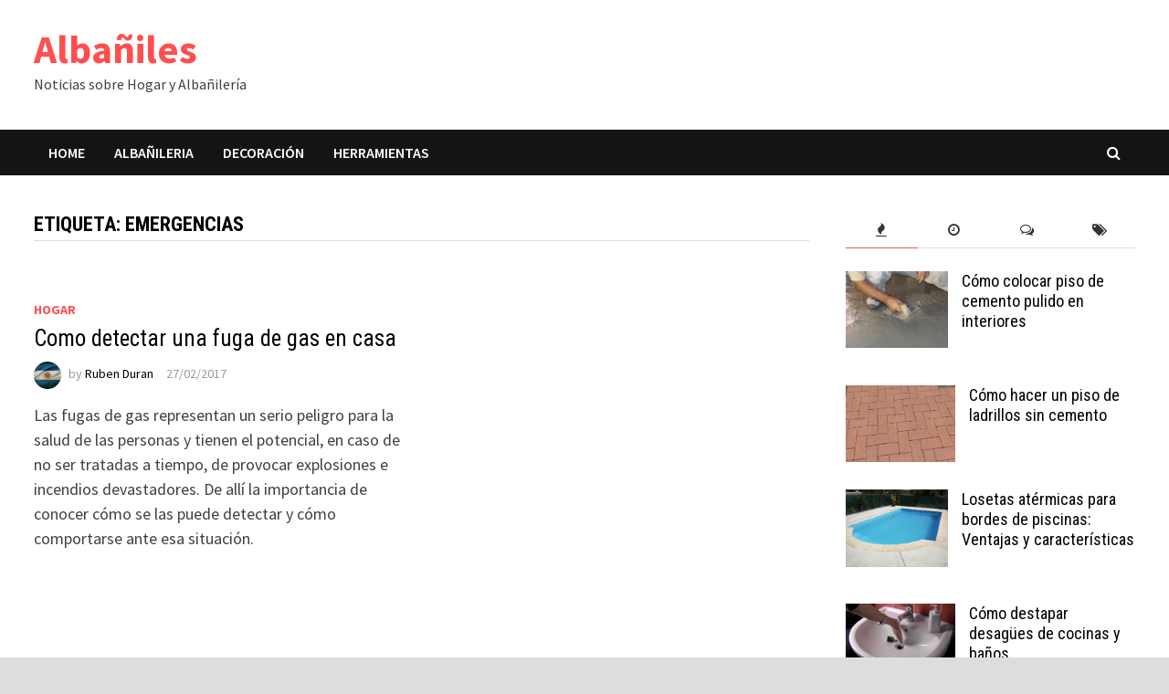

--- FILE ---
content_type: text/html; charset=utf-8
request_url: https://www.albaniles.org/tema/emergencias/
body_size: 23797
content:
<!doctype html>
<html lang="es-AR">
<head>
	<meta http-equiv="Content-Type" content="text/html; charset=UTF-8"/>
	<meta name="viewport" content="width=device-width, initial-scale=1">
	<link rel="profile" href="https://gmpg.org/xfn/11">
	<!-- This site is optimized with the Yoast SEO plugin v15.4 - https://yoast.com/wordpress/plugins/seo/ -->
	<title>emergencias Archives - Albañiles</title>
	<link rel="canonical" href="https://www.albaniles.org/tema/emergencias/" />
	<meta name="robots" content="index, follow, max-snippet:-1, max-image-preview:large, max-video-preview:-1"/>
	<meta property="og:locale" content="es_ES"/>
	<meta property="og:type" content="article"/>
	<meta property="og:title" content="emergencias Archives - Albañiles"/>
	<meta property="og:url" content="https://www.albaniles.org/tema/emergencias/"/>
	<meta property="og:site_name" content="Albañiles"/>
	<meta name="twitter:card" content="summary_large_image"/>
	<script type="application/ld+json" class="yoast-schema-graph">{"@context":"https://schema.org","@graph":[{"@type":"WebSite","@id":"https://www.albaniles.org/#website","url":"https://www.albaniles.org/","name":"Alba\u00f1iles","description":"Noticias sobre Hogar y Alba\u00f1iler\u00eda","potentialAction":[{"@type":"SearchAction","target":"https://www.albaniles.org/?s={search_term_string}","query-input":"required name=search_term_string"}],"inLanguage":"es-AR"},{"@type":"CollectionPage","@id":"https://www.albaniles.org/tema/emergencias/#webpage","url":"https://www.albaniles.org/tema/emergencias/","name":"emergencias Archives - Alba\u00f1iles","isPartOf":{"@id":"https://www.albaniles.org/#website"},"inLanguage":"es-AR","potentialAction":[{"@type":"ReadAction","target":["https://www.albaniles.org/tema/emergencias/"]}]}]}</script>
	<!-- / Yoast SEO plugin. -->
<link rel="dns-prefetch" href="https://fonts.googleapis.com/"/>
<link rel="dns-prefetch" href="https://s.w.org/"/>
		<script type="text/javascript">
			window._wpemojiSettings = {"baseUrl":"https:\/\/s.w.org\/images\/core\/emoji\/13.0.0\/72x72\/","ext":".png","svgUrl":"https:\/\/s.w.org\/images\/core\/emoji\/13.0.0\/svg\/","svgExt":".svg","source":{"concatemoji":"../../wp-includes/js/wp-emoji-release.min_ver-5.5.3.js"}};
			!function(e,a,t){var r,n,o,i,p=a.createElement("canvas"),s=p.getContext&&p.getContext("2d");function c(e,t){var a=String.fromCharCode;s.clearRect(0,0,p.width,p.height),s.fillText(a.apply(this,e),0,0);var r=p.toDataURL();return s.clearRect(0,0,p.width,p.height),s.fillText(a.apply(this,t),0,0),r===p.toDataURL()}function l(e){if(!s||!s.fillText)return!1;switch(s.textBaseline="top",s.font="600 32px Arial",e){case"flag":return!c([127987,65039,8205,9895,65039],[127987,65039,8203,9895,65039])&&(!c([55356,56826,55356,56819],[55356,56826,8203,55356,56819])&&!c([55356,57332,56128,56423,56128,56418,56128,56421,56128,56430,56128,56423,56128,56447],[55356,57332,8203,56128,56423,8203,56128,56418,8203,56128,56421,8203,56128,56430,8203,56128,56423,8203,56128,56447]));case"emoji":return!c([55357,56424,8205,55356,57212],[55357,56424,8203,55356,57212])}return!1}function d(e){var t=a.createElement("script");t.src=e,t.defer=t.type="text/javascript",a.getElementsByTagName("head")[0].appendChild(t)}for(i=Array("flag","emoji"),t.supports={everything:!0,everythingExceptFlag:!0},o=0;o<i.length;o++)t.supports[i[o]]=l(i[o]),t.supports.everything=t.supports.everything&&t.supports[i[o]],"flag"!==i[o]&&(t.supports.everythingExceptFlag=t.supports.everythingExceptFlag&&t.supports[i[o]]);t.supports.everythingExceptFlag=t.supports.everythingExceptFlag&&!t.supports.flag,t.DOMReady=!1,t.readyCallback=function(){t.DOMReady=!0},t.supports.everything||(n=function(){t.readyCallback()},a.addEventListener?(a.addEventListener("DOMContentLoaded",n,!1),e.addEventListener("load",n,!1)):(e.attachEvent("onload",n),a.attachEvent("onreadystatechange",function(){"complete"===a.readyState&&t.readyCallback()})),(r=t.source||{}).concatemoji?d(r.concatemoji):r.wpemoji&&r.twemoji&&(d(r.twemoji),d(r.wpemoji)))}(window,document,window._wpemojiSettings);
		</script>
		<style type="text/css">
img.wp-smiley,
img.emoji {
	display: inline !important;
	border: none !important;
	box-shadow: none !important;
	height: 1em !important;
	width: 1em !important;
	margin: 0 .07em !important;
	vertical-align: -0.1em !important;
	background: none !important;
	padding: 0 !important;
}
</style>
	<link rel="stylesheet" id="wp-block-library-css" href="../../wp-includes/css/dist/block-library/style.min_ver-5.5.3.css" type="text/css" media="all"/>
<link rel="stylesheet" id="wp-block-library-theme-css" href="../../wp-includes/css/dist/block-library/theme.min_ver-5.5.3.css" type="text/css" media="all"/>
<link rel="stylesheet" id="font-awesome-css" href="../../wp-content/themes/bam/assets/css/font-awesome.min_ver-4.7.0.css" type="text/css" media="all"/>
<link rel="stylesheet" id="bam-style-css" href="../../wp-content/themes/bam/style_ver-5.5.3.css" type="text/css" media="all"/>
<link rel="stylesheet" id="bam-google-fonts-css" href="//fonts.googleapis.com/css?family=Source+Sans+Pro%3A100%2C200%2C300%2C400%2C500%2C600%2C700%2C800%2C900%2C100i%2C200i%2C300i%2C400i%2C500i%2C600i%2C700i%2C800i%2C900i|Roboto+Condensed%3A100%2C200%2C300%2C400%2C500%2C600%2C700%2C800%2C900%2C100i%2C200i%2C300i%2C400i%2C500i%2C600i%2C700i%2C800i%2C900i%26subset%3Dlatin" type="text/css" media="all"/>
<link rel="stylesheet" id="rpt_front_style-css" href="../../wp-content/plugins/related-posts-thumbnails/assets/css/front_ver-1.6.2.css" type="text/css" media="all"/>
<script type="text/javascript" src="../../wp-includes/js/jquery/jquery_ver-1.12.4-wp.js" id="jquery-core-js"></script>
<link rel="https://api.w.org/" href="https://www.albaniles.org/wp-json/"/><link rel="EditURI" type="application/rsd+xml" title="RSD" href="https://www.albaniles.org/xmlrpc.php?rsd"/>
<link rel="wlwmanifest" type="application/wlwmanifest+xml" href="https://www.albaniles.org/wp-includes/wlwmanifest.xml"/> 
<meta name="generator" content="WordPress 5.5.3"/>
<!-- HFCM by 99 Robots - Snippet # 1: GA Code -->
<script data-ad-client="ca-pub-2989958265213957" async src="https://pagead2.googlesyndication.com/pagead/js/adsbygoogle.js"></script>
<!-- Global site tag (gtag.js) - Google Analytics -->
<script async src="https://www.googletagmanager.com/gtag/js?id=UA-6148370-56"></script>
<script>
  window.dataLayer = window.dataLayer || [];
  function gtag(){dataLayer.push(arguments);}
  gtag('js', new Date());
  gtag('config', 'UA-6148370-56');
</script>
<!-- /end HFCM by 99 Robots -->
      <style>
      #related_posts_thumbnails li{
          border-right: 1px solid #DDDDDD;
          background-color: #FFFFFF      }
      #related_posts_thumbnails li:hover{
          background-color: #EEEEEF;
      }
      .relpost_content{
          font-size: 12px;
          color: #333333;
      }
      .relpost-block-single{
          background-color: #FFFFFF;
          border-right: 1px solid  #DDDDDD;
          border-left: 1px solid  #DDDDDD;
          margin-right: -1px;
      }
      .relpost-block-single:hover{
          background-color: #EEEEEF;
      }
      </style>
  		<style type="text/css" id="wp-custom-css">
			@media screen and (min-width: 691px) {
.czad-resp {
    margin-left: 10px;
    margin-right: 15px;
    float: left;
    width: 340px;
}	
}
#bam-popular .entry-date, .posted-on .fa-clock-o { 
display: none;
}		</style>
		<style type="text/css" id="theme-custom-css">
			/* Color CSS */
                    .page-content a:hover,
                    .entry-content a:hover {
                        color: #00aeef;
                    }
                    body.boxed-layout.custom-background,
                    body.boxed-layout {
                        background-color: #dddddd;
                    }
                    body.boxed-layout.custom-background.separate-containers,
                    body.boxed-layout.separate-containers {
                        background-color: #dddddd;
                    }
                    body.wide-layout.custom-background.separate-containers,
                    body.wide-layout.separate-containers {
                        background-color: #eeeeee;
                    }		</style>
	</head>
<body class="archive tag tag-emergencias tag-1085 hfeed boxed-layout right-sidebar one-container">
<div id="page" class="site">
	<a class="skip-link screen-reader-text" href="#content">Skip to content</a>
<header id="masthead" class="site-header default-style">
<div id="site-header-inner" class="clearfix container left-logo">
    <div class="site-branding">
    <div class="site-branding-inner">
        <div class="site-branding-text">
                            <p class="site-title"><a href="/" rel="home">Albañiles</a></p>
                                <p class="site-description">Noticias sobre Hogar y Albañilería</p>
                    </div><!-- .site-branding-text -->
    </div><!-- .site-branding-inner -->
</div><!-- .site-branding -->
</div><!-- #site-header-inner -->
<nav id="site-navigation" class="main-navigation">
    <div id="site-navigation-inner" class="container align-left show-search">
        <div class="menu-menu-1-container"><ul id="primary-menu" class="menu"><li id="menu-item-155" class="menu-item menu-item-type-custom menu-item-object-custom menu-item-home menu-item-155"><a href="/">Home</a></li>
<li id="menu-item-157" class="menu-item menu-item-type-taxonomy menu-item-object-category menu-item-157"><a href="../../seccion/albanileria/">Albañileria</a></li>
<li id="menu-item-158" class="menu-item menu-item-type-taxonomy menu-item-object-category menu-item-158"><a href="../../seccion/decoracion/">Decoración</a></li>
<li id="menu-item-159" class="menu-item menu-item-type-taxonomy menu-item-object-category menu-item-159"><a href="../../seccion/herramientas/">Herramientas</a></li>
</ul></div><div class="bam-search-button-icon">
    <i class="fa fa-search" aria-hidden="true"></i>
</div>
<div class="bam-search-box-container">
    <div class="bam-search-box">
        <form role="search" method="get" class="search-form" action="/">
				<label>
					<span class="screen-reader-text">Buscar:</span>
					<input type="search" class="search-field" placeholder="Buscar …" value="" name="s"/>
				</label>
				<input type="submit" class="search-submit" value="Buscar"/>
			</form>    </div><!-- th-search-box -->
</div><!-- .th-search-box-container -->
        <button class="menu-toggle" aria-controls="primary-menu" aria-expanded="false"><i class="fa fa-bars"></i>Menu</button>
    </div><!-- .container -->
</nav><!-- #site-navigation -->
<div class="mobile-dropdown">
    <nav class="mobile-navigation">
        <div class="menu-menu-1-container"><ul id="primary-menu" class="menu"><li class="menu-item menu-item-type-custom menu-item-object-custom menu-item-home menu-item-155"><a href="/">Home</a></li>
<li class="menu-item menu-item-type-taxonomy menu-item-object-category menu-item-157"><a href="../../seccion/albanileria/">Albañileria</a></li>
<li class="menu-item menu-item-type-taxonomy menu-item-object-category menu-item-158"><a href="../../seccion/decoracion/">Decoración</a></li>
<li class="menu-item menu-item-type-taxonomy menu-item-object-category menu-item-159"><a href="../../seccion/herramientas/">Herramientas</a></li>
</ul></div>    </nav>
</div>
</header><!-- #masthead -->
	<div id="content" class="site-content">
		<div class="container">
	<div id="primary" class="content-area">
		<main id="main" class="site-main">
				<header class="page-header">
					<h1 class="page-title">Etiqueta: <span>emergencias</span></h1>				</header><!-- .page-header -->
			<div id="blog-entries" class="blog-wrap clearfix grid-style th-grid-2">
<article id="post-2042" class="bam-entry clearfix grid-entry th-col-1 post-2042 post type-post status-publish format-standard has-post-thumbnail hentry category-hogar tag-artefactos tag-emergencias tag-fuga-de-gas tag-gas-domiciliario tag-gas-licuado tag-gas-natural tag-red tag-seguridad tag-vivienda">
	<div class="blog-entry-inner clearfix">
		<div class="post-thumbnail">
			<a href="../../hogar/como-detectar-una-fuga-de-gas-en-casa/" aria-hidden="true" tabindex="-1">
							</a>
		</div>
		<div class="blog-entry-content">
			<div class="category-list">
				<span class="cat-links"><a href="../../seccion/hogar/" rel="category tag">Hogar</a></span>			</div><!-- .category-list -->
			<header class="entry-header">
				<h2 class="entry-title"><a href="../../hogar/como-detectar-una-fuga-de-gas-en-casa/" rel="bookmark">Como detectar una fuga de gas en casa</a></h2>					<div class="entry-meta">
						<span class="byline"> <img class="author-photo" alt="Ruben Duran" src="../../avatar/9dd43904ce1aead2c5e1a9d672c2417e-s-96-d-mm-r-g.jpg"/>by <span class="author vcard"><a class="url fn n" href="../../author/ruben/">Ruben Duran</a></span></span><span class="posted-on"><i class="fa fa-clock-o"></i><a href="../../hogar/como-detectar-una-fuga-de-gas-en-casa/" rel="bookmark"><time class="entry-date published" datetime="2017-02-27T06:00:11-03:00">27/02/2017</time><time class="updated" datetime="2017-02-22T21:34:19-03:00">22/02/2017</time></a></span>					</div><!-- .entry-meta -->
							</header><!-- .entry-header -->
			<div class="entry-summary">
				<p>Las fugas de gas representan un serio peligro para la salud de las personas y tienen el potencial, en caso de no ser tratadas a tiempo, de provocar explosiones e incendios devastadores. De allí la importancia de conocer cómo se las puede detectar y cómo comportarse ante esa situación.</p>
			</div><!-- .entry-summary -->
			<footer class="entry-footer">
							</footer><!-- .entry-footer -->
		</div><!-- .blog-entry-content -->
	</div><!-- .blog-entry-inner -->
</article><!-- #post-2042 -->
			</div><!-- #blog-entries -->
		</main><!-- #main -->
	</div><!-- #primary -->
<aside id="secondary" class="widget-area">
	<section id="bam_tabbed_widget-2" class="widget widget_bam_tabbed_widget">
		<div class="bm-tabs-wdt">
		<ul class="bm-tab-nav">
			<li class="bm-tab"><a class="bm-tab-anchor" href="#bam-popular"><i class="fa fa-fire"></i></a></li>
			<li class="bm-tab"><a class="bm-tab-anchor" href="#bam-recent"><i class="fa fa-clock-o"></i></a></li>
			<li class="bm-tab"><a class="bm-tab-anchor" href="#bam-comments"><i class="fa fa-comments-o"></i></a></li>
			<li class="bm-tab"><a class="bm-tab-anchor" href="#bam-tags"><i class="fa fa-tags"></i></a></li>
		</ul>
		<div class="tab-content clearfix">
			<div id="bam-popular">
										<div class="bms-post clearfix">
															<div class="bms-thumb">
									<a href="../../albanileria/como-colocar-piso-de-cemento-pulido-en-interiores/" title="Cómo colocar piso de cemento pulido en interiores"><img width="112" height="85" src="../../wp-content/uploads/2014/09/cem_pul_0.jpg" class="attachment-bam-small size-bam-small wp-post-image" alt="" loading="lazy" srcset="../../wp-content/uploads/2014/09/cem_pul_0.jpg 550w, ../../wp-content/uploads/2014/09/cem_pul_0-300x226.jpg 300w" sizes="(max-width: 112px) 100vw, 112px"/></a>
								</div>
														<div class="bms-details">
								<h3 class="bms-title"><a href="../../albanileria/como-colocar-piso-de-cemento-pulido-en-interiores/" rel="bookmark">Cómo colocar piso de cemento pulido en interiores</a></h3>								<div class="entry-meta"><span class="posted-on"><i class="fa fa-clock-o"></i><a href="../../albanileria/como-colocar-piso-de-cemento-pulido-en-interiores/" rel="bookmark"><time class="entry-date published" datetime="2014-09-24T15:10:26-03:00">24/09/2014</time><time class="updated" datetime="2014-10-21T10:17:33-03:00">21/10/2014</time></a></span></div>
							</div>
						</div>
											<div class="bms-post clearfix">
															<div class="bms-thumb">
									<a href="../../albanileria/como-hacer-un-piso-de-ladrillos-sin-cemento/" title="Cómo hacer un piso de ladrillos sin cemento"><img width="120" height="85" src="../../wp-content/uploads/2014/12/piso-de-ladrillos-2.jpg" class="attachment-bam-small size-bam-small wp-post-image" alt="" loading="lazy" srcset="../../wp-content/uploads/2014/12/piso-de-ladrillos-2.jpg 460w, ../../wp-content/uploads/2014/12/piso-de-ladrillos-2-300x211.jpg 300w" sizes="(max-width: 120px) 100vw, 120px"/></a>
								</div>
														<div class="bms-details">
								<h3 class="bms-title"><a href="../../albanileria/como-hacer-un-piso-de-ladrillos-sin-cemento/" rel="bookmark">Cómo hacer un piso de ladrillos sin cemento</a></h3>								<div class="entry-meta"><span class="posted-on"><i class="fa fa-clock-o"></i><a href="../../albanileria/como-hacer-un-piso-de-ladrillos-sin-cemento/" rel="bookmark"><time class="entry-date published updated" datetime="2014-12-26T13:43:52-03:00">26/12/2014</time></a></span></div>
							</div>
						</div>
											<div class="bms-post clearfix">
															<div class="bms-thumb">
									<a href="../../albanileria/losetas-atermicas-para-bordes-de-piscinas-ventajas-y-caracteristicas/" title="Losetas atérmicas para bordes de piscinas: Ventajas y características"><img width="112" height="85" src="../../wp-content/uploads/2014/11/loseta-atermica_1.jpg" class="attachment-bam-small size-bam-small wp-post-image" alt="" loading="lazy" srcset="../../wp-content/uploads/2014/11/loseta-atermica_1.jpg 610w, ../../wp-content/uploads/2014/11/loseta-atermica_1-300x226.jpg 300w" sizes="(max-width: 112px) 100vw, 112px"/></a>
								</div>
														<div class="bms-details">
								<h3 class="bms-title"><a href="../../albanileria/losetas-atermicas-para-bordes-de-piscinas-ventajas-y-caracteristicas/" rel="bookmark">Losetas atérmicas para bordes de piscinas: Ventajas y características</a></h3>								<div class="entry-meta"><span class="posted-on"><i class="fa fa-clock-o"></i><a href="../../albanileria/losetas-atermicas-para-bordes-de-piscinas-ventajas-y-caracteristicas/" rel="bookmark"><time class="entry-date published" datetime="2014-11-26T14:25:52-03:00">26/11/2014</time><time class="updated" datetime="2014-11-26T16:43:55-03:00">26/11/2014</time></a></span></div>
							</div>
						</div>
											<div class="bms-post clearfix">
															<div class="bms-thumb">
									<a href="../../albanileria/como-destapar-desagues-de-cocinas-y-banos/" title="Cómo destapar desagües de cocinas y baños"><img width="120" height="67" src="../../wp-content/uploads/2014/12/destapar-desagues.jpg" class="attachment-bam-small size-bam-small wp-post-image" alt="" loading="lazy"/></a>
								</div>
														<div class="bms-details">
								<h3 class="bms-title"><a href="../../albanileria/como-destapar-desagues-de-cocinas-y-banos/" rel="bookmark">Cómo destapar desagües de cocinas y baños</a></h3>								<div class="entry-meta"><span class="posted-on"><i class="fa fa-clock-o"></i><a href="../../albanileria/como-destapar-desagues-de-cocinas-y-banos/" rel="bookmark"><time class="entry-date published updated" datetime="2014-12-03T01:20:20-03:00">03/12/2014</time></a></span></div>
							</div>
						</div>
											<div class="bms-post clearfix">
															<div class="bms-thumb">
									<a href="../../decoracion/como-pulir-y-limpiar-un-piso-de-ceramicos/" title="Cómo pulir y limpiar un piso de cerámicos"><img width="120" height="80" src="../../wp-content/uploads/2014/10/pulir-pisos.jpg" class="attachment-bam-small size-bam-small wp-post-image" alt="" loading="lazy" srcset="../../wp-content/uploads/2014/10/pulir-pisos.jpg 400w, ../../wp-content/uploads/2014/10/pulir-pisos-300x200.jpg 300w" sizes="(max-width: 120px) 100vw, 120px"/></a>
								</div>
														<div class="bms-details">
								<h3 class="bms-title"><a href="../../decoracion/como-pulir-y-limpiar-un-piso-de-ceramicos/" rel="bookmark">Cómo pulir y limpiar un piso de cerámicos</a></h3>								<div class="entry-meta"><span class="posted-on"><i class="fa fa-clock-o"></i><a href="../../decoracion/como-pulir-y-limpiar-un-piso-de-ceramicos/" rel="bookmark"><time class="entry-date published updated" datetime="2014-11-05T01:22:03-03:00">05/11/2014</time></a></span></div>
							</div>
						</div>
								</div><!-- .tab-pane #bam-popular -->
			<div id="bam-recent">
										<div class="bms-post clearfix">
															<div class="bms-thumb">
									<a href="../../decoracion/cerco-vivo/" title="Cerco vivo para combatir el calor en verano"></a>
								</div>
														<div class="bms-details">
								<h3 class="bms-title"><a href="../../decoracion/cerco-vivo/" rel="bookmark">Cerco vivo para combatir el calor en verano</a></h3>								<div class="entry-meta"><span class="posted-on"><i class="fa fa-clock-o"></i><a href="../../decoracion/cerco-vivo/" rel="bookmark"><time class="entry-date published" datetime="2021-01-12T14:30:50-03:00">12/01/2021</time><time class="updated" datetime="2021-01-12T14:30:51-03:00">12/01/2021</time></a></span></div>
							</div>
						</div>
											<div class="bms-post clearfix">
															<div class="bms-thumb">
									<a href="../../decoracion/tendencias-en-decoracion-para-el-2021/" title="Tendencias en decoración para el 2021"></a>
								</div>
														<div class="bms-details">
								<h3 class="bms-title"><a href="../../decoracion/tendencias-en-decoracion-para-el-2021/" rel="bookmark">Tendencias en decoración para el 2021</a></h3>								<div class="entry-meta"><span class="posted-on"><i class="fa fa-clock-o"></i><a href="../../decoracion/tendencias-en-decoracion-para-el-2021/" rel="bookmark"><time class="entry-date published" datetime="2021-01-07T18:03:39-03:00">07/01/2021</time><time class="updated" datetime="2021-01-07T18:04:48-03:00">07/01/2021</time></a></span></div>
							</div>
						</div>
											<div class="bms-post clearfix">
															<div class="bms-thumb">
									<a href="../../decoracion/rodillos-bordeadores-de-pintura-como-elegir-el-mejor/" title="Rodillos bordeadores de pintura: Cómo elegir el mejor"></a>
								</div>
														<div class="bms-details">
								<h3 class="bms-title"><a href="../../decoracion/rodillos-bordeadores-de-pintura-como-elegir-el-mejor/" rel="bookmark">Rodillos bordeadores de pintura: Cómo elegir el mejor</a></h3>								<div class="entry-meta"><span class="posted-on"><i class="fa fa-clock-o"></i><a href="../../decoracion/rodillos-bordeadores-de-pintura-como-elegir-el-mejor/" rel="bookmark"><time class="entry-date published" datetime="2020-12-31T18:35:42-03:00">31/12/2020</time><time class="updated" datetime="2020-12-31T18:35:49-03:00">31/12/2020</time></a></span></div>
							</div>
						</div>
											<div class="bms-post clearfix">
															<div class="bms-thumb">
									<a href="../../herramientas/tipos-de-blindex/" title="Tipos de vidrio Blindex para la construcción"><img width="120" height="85" src="../../wp-content/uploads/2020/12/casa-playa-lujo-ventanas-vidrio-hermoso-paisaje-mar_181624-9041-120x85.jpg" class="attachment-bam-small size-bam-small wp-post-image" alt="vidrio blindex" loading="lazy"/></a>
								</div>
														<div class="bms-details">
								<h3 class="bms-title"><a href="../../herramientas/tipos-de-blindex/" rel="bookmark">Tipos de vidrio Blindex para la construcción</a></h3>								<div class="entry-meta"><span class="posted-on"><i class="fa fa-clock-o"></i><a href="../../herramientas/tipos-de-blindex/" rel="bookmark"><time class="entry-date published" datetime="2020-12-30T17:00:16-03:00">30/12/2020</time><time class="updated" datetime="2020-12-30T17:00:18-03:00">30/12/2020</time></a></span></div>
							</div>
						</div>
											<div class="bms-post clearfix">
															<div class="bms-thumb">
									<a href="../../decoracion/muebles-de-cocina/" title="Muebles de cocina, materiales disponibles"></a>
								</div>
														<div class="bms-details">
								<h3 class="bms-title"><a href="../../decoracion/muebles-de-cocina/" rel="bookmark">Muebles de cocina, materiales disponibles</a></h3>								<div class="entry-meta"><span class="posted-on"><i class="fa fa-clock-o"></i><a href="../../decoracion/muebles-de-cocina/" rel="bookmark"><time class="entry-date published" datetime="2020-12-28T10:22:06-03:00">28/12/2020</time><time class="updated" datetime="2020-12-28T10:22:08-03:00">28/12/2020</time></a></span></div>
							</div>
						</div>
								</div><!-- .tab-pane #bam-recent -->
			<div id="bam-comments">
											<div class="bmw-comment">
								<figure class="bmw_avatar">
									<a href="../../albanileria/como-reparar-grietas-en-una-piscina-de-cemento/#comment-33442">
									</a>                               
								</figure> 
								<div class="bmw-comm-content">
									<a href="../../albanileria/como-reparar-grietas-en-una-piscina-de-cemento/#comment-33442">
										<span class="bmw-comment-author">Miguel </span> - <span class="bam_comment_post">Cómo reparar grietas en una piscina de cemento</span>
									</a>
									<p class="bmw-comment">
										Buen día, una consulta...que sería el material sellante para mezclar con cemento?									</p>
								</div>
							</div>
													<div class="bmw-comment">
								<figure class="bmw_avatar">
									<a href="../../albanileria/como-limpiar-el-salitre-de-una-pared-de-ladrillos/#comment-32874">
										<img alt="" src="../../avatar/5058645110e36ccb9380e51101b00f82-s-50-d-mm-r-g.jpg" srcset="../../avatar/5058645110e36ccb9380e51101b00f82-s-100-d-mm-r-g.jpg 2x" class="avatar avatar-50 photo" height="50" width="50" loading="lazy"/>     
									</a>                               
								</figure> 
								<div class="bmw-comm-content">
									<a href="../../albanileria/como-limpiar-el-salitre-de-una-pared-de-ladrillos/#comment-32874">
										<span class="bmw-comment-author">Jorge perez </span> - <span class="bam_comment_post">Cómo limpiar el salitre de una pared de ladrillos</span>
									</a>
									<p class="bmw-comment">
										Hola el negro de los ladrillos como se puede quitar									</p>
								</div>
							</div>
													<div class="bmw-comment">
								<figure class="bmw_avatar">
									<a href="../../albanileria/como-hacer-una-pared-con-botellas-de-vidrio-recicladas/#comment-32566">
										<img alt="" src="../../avatar/5df977f3159e66fd03dcd58a446897ca-s-50-d-mm-r-g.jpg"  class="avatar avatar-50 photo" height="50" width="50" loading="lazy"/>     
									</a>                               
								</figure> 
								<div class="bmw-comm-content">
									<a href="../../albanileria/como-hacer-una-pared-con-botellas-de-vidrio-recicladas/#comment-32566">
										<span class="bmw-comment-author">Maria Eugenia </span> - <span class="bam_comment_post">Cómo hacer una pared con botellas de vidrio recicladas</span>
									</a>
									<p class="bmw-comment">
										Hola buenas tardes. me encanta la idea, queria saber como se soluciona el problema de la humedad, cuando lluevo las&hellip;									</p>
								</div>
							</div>
													<div class="bmw-comment">
								<figure class="bmw_avatar">
									<a href="../../albanileria/burbujas-de-aire-en-la-superficie-del-hormigon-causas-y-como-evitarlas/#comment-31696">
									</a>                               
								</figure> 
								<div class="bmw-comm-content">
									<a href="../../albanileria/burbujas-de-aire-en-la-superficie-del-hormigon-causas-y-como-evitarlas/#comment-31696">
										<span class="bmw-comment-author">José Luis </span> - <span class="bam_comment_post">Burbujas de aire en la superficie del hormigón: Causas y cómo evitarlas</span>
									</a>
									<p class="bmw-comment">
										No puedo eliminar las burbujas cuando lleno los moldes de silicona de símil piedra									</p>
								</div>
							</div>
													<div class="bmw-comment">
								<figure class="bmw_avatar">
									<a href="../../albanileria/como-hacer-una-pared-de-madera/#comment-31114">
										<img alt="" src="../../avatar/610f1156e4ee7fc69c086c90c391dbd1-s-50-d-mm-r-g.jpg" srcset="../../avatar/610f1156e4ee7fc69c086c90c391dbd1-s-100-d-mm-r-g.jpg 2x" class="avatar avatar-50 photo" height="50" width="50" loading="lazy"/>     
									</a>                               
								</figure> 
								<div class="bmw-comm-content">
									<a href="../../albanileria/como-hacer-una-pared-de-madera/#comment-31114">
										<span class="bmw-comment-author">MAR.... </span> - <span class="bam_comment_post">Cómo hacer una pared de madera</span>
									</a>
									<p class="bmw-comment">
										Hola Sres de Albañiles.org, Me gustaría saber cual es la distancia entre cada madera/barrote vertical de un cochera para un&hellip;									</p>
								</div>
							</div>
									</div><!-- .tab-pane #bam-comments -->
			<div id="bam-tags">
							<span><a href="../../tema/renovacion-hogar/">. renovacion hogar</a></span>           
							<span><a href="../../tema/5v/">5V</a></span>           
							<span><a href="../../tema/abertura/">abertura</a></span>           
							<span><a href="../../tema/aberturas/">aberturas</a></span>           
							<span><a href="../../tema/abeto/">abeto</a></span>           
							<span><a href="../../tema/abrasion/">abrasión</a></span>           
							<span><a href="../../tema/abrasivo/">abrasivo</a></span>           
							<span><a href="../../tema/abrasivos/">abrasivos</a></span>           
							<span><a href="../../tema/abrazadera/">abrazadera</a></span>           
							<span><a href="../../tema/absorcion-capilar/">absorción capilar</a></span>           
							<span><a href="../../tema/acabado/">acabado</a></span>           
							<span><a href="../../tema/acabados/">acabados</a></span>           
							<span><a href="../../tema/accesorios/">accesorios</a></span>           
							<span><a href="../../tema/aceite/">aceite</a></span>           
							<span><a href="../../tema/aceite-de-tung/">aceite de tung</a></span>           
							<span><a href="../../tema/aceite-mineral/">aceite mineral</a></span>           
							<span><a href="../../tema/aceite-para-sellar-madera-de-exteriores/">Aceite para sellar madera de exteriores</a></span>           
							<span><a href="../../tema/aceites/">aceites</a></span>           
							<span><a href="../../tema/aceites-esenciales/">aceites esenciales</a></span>           
							<span><a href="../../tema/acero/">acero</a></span>           
							<span><a href="../../tema/acero-dulce/">acero dulce</a></span>           
							<span><a href="../../tema/acero-inoxidable/">acero inoxidable</a></span>           
							<span><a href="../../tema/acido/">ácido</a></span>           
							<span><a href="../../tema/acondicionador/">acondicionador</a></span>           
							<span><a href="../../tema/acrilico/">acrílico</a></span>           
							<span><a href="../../tema/acrilicos/">acrílicos</a></span>           
							<span><a href="../../tema/actividades-en-casa/">actividades en casa</a></span>           
							<span><a href="../../tema/adaptar-mesa-a-sierra-circular/">adaptar mesa a sierra circular</a></span>           
							<span><a href="../../tema/adhesivo/">adhesivo</a></span>           
							<span><a href="../../tema/adhesivos/">adhesivos</a></span>           
							<span><a href="../../tema/adhesivos-para-piso/">adhesivos para piso</a></span>           
							<span><a href="../../tema/adhesivos-para-piso-de-linoleo/">Adhesivos para piso de linóleo</a></span>           
							<span><a href="../../tema/adobe/">adobe</a></span>           
							<span><a href="../../tema/adoquin/">adoquín</a></span>           
							<span><a href="../../tema/adoquines/">adoquines</a></span>           
							<span><a href="../../tema/adornos/">adornos</a></span>           
							<span><a href="../../tema/aerosol/">aerosol</a></span>           
							<span><a href="../../tema/agarre/">agarre</a></span>           
							<span><a href="../../tema/aglomerado/">aglomerado</a></span>           
							<span><a href="../../tema/agua/">agua</a></span>           
							<span><a href="../../tema/agua-caliente/">agua caliente</a></span>           
							<span><a href="../../tema/agua-corriente/">agua corriente</a></span>           
							<span><a href="../../tema/agua-dura/">agua dura</a></span>           
							<span><a href="../../tema/agua-potable/">agua potable</a></span>           
							<span><a href="../../tema/agua-tibia/">agua tibia</a></span>           
							<span><a href="../../tema/aguarras/">aguarrás</a></span>           
							<span><a href="../../tema/aguas-subterraneas/">aguas subterráneas</a></span>           
							<span><a href="../../tema/ahorro-de-agua/">ahorro de agua</a></span>           
							<span><a href="../../tema/ahorro-de-energia/">ahorro de energía</a></span>           
							<span><a href="../../tema/ahorro-energetico/">ahorro energético</a></span>           
							<span><a href="../../tema/aire/">aire</a></span>           
							<span><a href="../../tema/aire-acondicionado/">aire acondicionado</a></span>           
							<span><a href="../../tema/aire-caliente/">aire caliente</a></span>           
							<span><a href="../../tema/aire-libre/">aire libre</a></span>           
							<span><a href="../../tema/aire-limpio/">aire limpio</a></span>           
							<span><a href="../../tema/aireador/">aireador</a></span>           
							<span><a href="../../tema/aislacion/">aislación</a></span>           
							<span><a href="../../tema/aislamiento/">aislamiento</a></span>           
							<span><a href="../../tema/aislamiento-acustico/">aislamiento acústico</a></span>           
							<span><a href="../../tema/aislamiento-termico/">aislamiento térmico</a></span>           
							<span><a href="../../tema/aislante/">aislante</a></span>           
							<span><a href="../../tema/aislante-acustico/">aislante acustico</a></span>           
							<span><a href="../../tema/aislante-termico/">aislante térmico</a></span>           
							<span><a href="../../tema/alacena/">alacena</a></span>           
							<span><a href="../../tema/alacenas/">alacenas</a></span>           
							<span><a href="../../tema/alambre/">alambre</a></span>           
							<span><a href="../../tema/albanileria-2/">albañilería</a></span>           
							<span><a href="../../tema/albaniles/">albañiles</a></span>           
							<span><a href="../../tema/alergias/">alergias</a></span>           
							<span><a href="../../tema/alfeizar/">alfeizar</a></span>           
							<span><a href="../../tema/alfombra/">alfombra</a></span>           
							<span><a href="../../tema/alfombras/">Alfombras</a></span>           
							<span><a href="../../tema/alicates/">alicates</a></span>           
							<span><a href="../../tema/alisado/">alisado</a></span>           
							<span><a href="../../tema/almacenamiento/">almacenamiento</a></span>           
							<span><a href="../../tema/almidon-liquido/">almidón líquido</a></span>           
							<span><a href="../../tema/almohadas/">almohadas</a></span>           
							<span><a href="../../tema/altillo/">altillo</a></span>           
							<span><a href="../../tema/altura/">altura</a></span>           
							<span><a href="../../tema/aluminio/">aluminio</a></span>           
							<span><a href="../../tema/ambientacion/">ambientación</a></span>           
							<span><a href="../../tema/ambiente/">ambiente</a></span>           
							<span><a href="../../tema/ambientes/">ambientes</a></span>           
							<span><a href="../../tema/amianto/">amianto</a></span>           
							<span><a href="../../tema/amoladora/">amoladora</a></span>           
							<span><a href="../../tema/amoniaco/">amoníaco</a></span>           
							<span><a href="../../tema/ampliacion/">ampliación</a></span>           
							<span><a href="../../tema/anadido-de-cloro-a-la-piscina/">añadido de cloro a la piscina</a></span>           
							<span><a href="../../tema/ancho/">ancho</a></span>           
							<span><a href="../../tema/antiparras/">antiparras</a></span>           
							<span><a href="../../tema/apertura/">apertura</a></span>           
							<span><a href="../../tema/aperturas/">Aperturas</a></span>           
							<span><a href="../../tema/aplicacion-de-baldosas-de-linoleo/">Aplicación de baldosas de linóleo</a></span>           
							<span><a href="../../tema/aplicacion-microcemento/">aplicación microcemento</a></span>           
							<span><a href="../../tema/aplicacion-piso-linoleo/">Aplicación piso linóleo</a></span>           
							<span><a href="../../tema/aplicaciones-construccion/">aplicaciones construcción</a></span>           
							<span><a href="../../tema/aplicar-laca-en-piso-parquet/">Aplicar laca en piso parquet</a></span>           
							<span><a href="../../tema/aplicar-pintura-para-madera-de-exterior/">Aplicar pintura para madera de exterior</a></span>           
							<span><a href="../../tema/arandela/">arandela</a></span>           
							<span><a href="../../tema/arcilla/">arcilla</a></span>           
							<span><a href="../../tema/arena/">arena</a></span>           
							<span><a href="../../tema/arena-fina/">arena fina</a></span>           
							<span><a href="../../tema/arena-gruesa/">arena gruesa</a></span>           
							<span><a href="../../tema/arena-polimerica/">arena polimérica</a></span>           
							<span><a href="../../tema/arenero/">arenero</a></span>           
							<span><a href="../../tema/argamasa/">argamasa</a></span>           
							<span><a href="../../tema/armado-deck/">armado deck</a></span>           
							<span><a href="../../tema/armar-y-desarmar-interruptor/">Armar y desarmar interruptor</a></span>           
							<span><a href="../../tema/armario/">armario</a></span>           
							<span><a href="../../tema/armazon/">armazón</a></span>           
							<span><a href="../../tema/aromatizador/">aromatizador</a></span>           
							<span><a href="../../tema/aromatizador-casero/">aromatizador casero</a></span>           
							<span><a href="../../tema/arpillera/">arpillera</a></span>           
							<span><a href="../../tema/arquitectos/">arquitectos</a></span>           
							<span><a href="../../tema/arquitectura/">arquitectura</a></span>           
							<span><a href="../../tema/arquitectura-bioclimatica/">arquitectura bioclimatica</a></span>           
							<span><a href="../../tema/arquitectura-ecologica/">arquitectura ecologica</a></span>           
							<span><a href="../../tema/artefactos/">artefactos</a></span>           
							<span><a href="../../tema/artefactos-de-iluminacion/">artefactos de iluminación</a></span>           
							<span><a href="../../tema/asentamiento/">asentamiento</a></span>           
							<span><a href="../../tema/aserrin/">aserrín</a></span>           
							<span><a href="../../tema/asfalto/">asfalto</a></span>           
							<span><a href="../../tema/aspiradora/">aspiradora</a></span>           
							<span><a href="../../tema/atornilladores-electricos/">atornilladores eléctricos</a></span>           
							<span><a href="../../tema/atornillar-una-placa-durlock/">atornillar una placa Durlock®</a></span>           
							<span><a href="../../tema/azotado-hidrofugo/">azotado hidrófugo</a></span>           
							<span><a href="../../tema/azul/">azul</a></span>           
							<span><a href="../../tema/azulejo/">azulejo</a></span>           
							<span><a href="../../tema/azulejos/">azulejos</a></span>           
							<span><a href="../../tema/azulejos-de-linoleo-sobre-base-de-cemento/">Azulejos de linóleo sobre base de cemento</a></span>           
							<span><a href="../../tema/azulejos-viejos/">azulejos viejos</a></span>           
							<span><a href="../../tema/bajada/">bajada</a></span>           
							<span><a href="../../tema/bajo-mesada/">bajo mesada</a></span>           
							<span><a href="../../tema/balcon/">balcón</a></span>           
							<span><a href="../../tema/balcon-2/">balcon</a></span>           
							<span><a href="../../tema/balde/">balde</a></span>           
							<span><a href="../../tema/baldosa/">baldosa</a></span>           
							<span><a href="../../tema/baldosa-hidraulica/">baldosa hidráulica</a></span>           
							<span><a href="../../tema/baldosas/">baldosas</a></span>           
							<span><a href="../../tema/baldosas-adhesivas/">baldosas adhesivas</a></span>           
							<span><a href="../../tema/baldosas-ceramicas/">baldosas cerámicas</a></span>           
							<span><a href="../../tema/baldosas-de-cuero/">baldosas de cuero</a></span>           
							<span><a href="../../tema/baldosas-vinilicas/">baldosas vinilicas</a></span>           
							<span><a href="../../tema/bambu/">bambu</a></span>           
							<span><a href="../../tema/banco/">banco</a></span>           
							<span><a href="../../tema/bancos/">bancos</a></span>           
							<span><a href="../../tema/bandeja-de-pintura/">bandeja de pintura</a></span>           
							<span><a href="../../tema/banera/">bañera</a></span>           
							<span><a href="../../tema/bano/">baño</a></span>           
							<span><a href="../../tema/bano-ecologico/">Baño ecológico</a></span>           
							<span><a href="../../tema/banos/">baños</a></span>           
							<span><a href="../../tema/banos-composteros/">Baños composteros</a></span>           
							<span><a href="../../tema/banos-que-funcionan-sin-agua/">Baños que funcionan sin agua</a></span>           
							<span><a href="../../tema/barandilla/">barandilla</a></span>           
							<span><a href="../../tema/barnices/">barnices</a></span>           
							<span><a href="../../tema/barniz/">barniz</a></span>           
							<span><a href="../../tema/barnizado/">barnizado</a></span>           
							<span><a href="../../tema/barra/">barra</a></span>           
							<span><a href="../../tema/barra-desayunadora/">Barra desayunadora</a></span>           
							<span><a href="../../tema/barral/">barral</a></span>           
							<span><a href="../../tema/barrales/">barrales</a></span>           
							<span><a href="../../tema/barras/">barras</a></span>           
							<span><a href="../../tema/barrera-de-proteccion-en-el-hogar/">barrera de protección en el hogar</a></span>           
							<span><a href="../../tema/barreras-de-carga/">barreras de carga</a></span>           
							<span><a href="../../tema/barro-cocido/">barro cocido</a></span>           
							<span><a href="../../tema/base/">base</a></span>           
							<span><a href="../../tema/bastidor/">bastidor</a></span>           
							<span><a href="../../tema/batea-mezcla/">batea. mezcla</a></span>           
							<span><a href="../../tema/bay-window/">bay window</a></span>           
							<span><a href="../../tema/biblioteca/">biblioteca</a></span>           
							<span><a href="../../tema/bicarbonato/">bicarbonato</a></span>           
							<span><a href="../../tema/bicarbonato-de-sodio/">bicarbonato de sodio</a></span>           
							<span><a href="../../tema/bidet/">bidet</a></span>           
							<span><a href="../../tema/bienestar/">bienestar</a></span>           
							<span><a href="../../tema/biombo/">biombo</a></span>           
							<span><a href="../../tema/bisagras/">bisagras</a></span>           
							<span><a href="../../tema/blanco/">blanco</a></span>           
							<span><a href="../../tema/blindex/">blindex</a></span>           
							<span><a href="../../tema/bloque/">bloque</a></span>           
							<span><a href="../../tema/bloque-de-concreto/">bloque de concreto</a></span>           
							<span><a href="../../tema/bloque-de-hormigon/">bloque de hormigón</a></span>           
							<span><a href="../../tema/bloqueador-de-manchas-de-humedad/">bloqueador de manchas de humedad</a></span>           
							<span><a href="../../tema/bloques/">bloques</a></span>           
							<span><a href="../../tema/bomba/">bomba</a></span>           
							<span><a href="../../tema/bombilla/">bombilla</a></span>           
							<span><a href="../../tema/borax/">bórax</a></span>           
							<span><a href="../../tema/bordeadora-de-cemento/">bordeadora de cemento</a></span>           
							<span><a href="../../tema/bordeadores/">bordeadores</a></span>           
							<span><a href="../../tema/bordes-atermicos/">bordes atérmicos</a></span>           
							<span><a href="../../tema/bordes-de-piscina/">bordes de piscina</a></span>           
							<span><a href="../../tema/borduras-de-cemento/">borduras de cemento</a></span>           
							<span><a href="../../tema/box-de-ducha/">box de ducha</a></span>           
							<span><a href="../../tema/bricolage/">bricolage</a></span>           
							<span><a href="../../tema/bricolaje/">bricolaje</a></span>           
							<span><a href="../../tema/brillante/">brillante</a></span>           
							<span><a href="../../tema/brillo/">brillo</a></span>           
							<span><a href="../../tema/brillo-pisos-ceramico/">brillo pisos cerámico</a></span>           
							<span><a href="../../tema/broca/">broca</a></span>           
							<span><a href="../../tema/brocha/">brocha</a></span>           
							<span><a href="../../tema/burbuja/">burbuja</a></span>           
							<span><a href="../../tema/burbujas-de-aire/">burbujas de aire</a></span>           
							<span><a href="../../tema/burbujas-de-pintura/">burbujas de pintura</a></span>           
							<span><a href="../../tema/burletes/">burletes</a></span>           
							<span><a href="../../tema/buscapolo/">buscapolo</a></span>           
							<span><a href="../../tema/buscapolo-y-tester/">Buscapolo y tester</a></span>           
							<span><a href="../../tema/cabina-de-ducha/">cabina de ducha</a></span>           
							<span><a href="../../tema/cable/">cable</a></span>           
							<span><a href="../../tema/cableado/">cableado</a></span>           
							<span><a href="../../tema/cables/">cables</a></span>           
							<span><a href="../../tema/caja-de-herramientas/">caja de herramientas</a></span>           
							<span><a href="../../tema/cajonera/">cajonera</a></span>           
							<span><a href="../../tema/cajones/">cajones</a></span>           
							<span><a href="../../tema/cal/">cal</a></span>           
							<span><a href="../../tema/cal-aerea/">cal aérea</a></span>           
							<span><a href="../../tema/calafateado/">calafateado</a></span>           
							<span><a href="../../tema/calculadoras-de-construccion/">calculadoras de construcción</a></span>           
							<span><a href="../../tema/calculo/">cálculo</a></span>           
							<span><a href="../../tema/calculo-de-superficie/">cálculo de superficie</a></span>           
							<span><a href="../../tema/caldera/">caldera</a></span>           
							<span><a href="../../tema/caledaccion/">caledacción</a></span>           
							<span><a href="../../tema/calefaccion/">calefacción</a></span>           
							<span><a href="../../tema/calefaccion-a-gas/">calefacción a gas</a></span>           
							<span><a href="../../tema/calefaccion-por-piso-radiante/">Calefacción por piso radiante</a></span>           
							<span><a href="../../tema/calefaccion-radiante/">Calefacción radiante</a></span>           
							<span><a href="../../tema/calor/">calor</a></span>           
							<span><a href="../../tema/calzado/">calzado</a></span>           
							<span><a href="../../tema/cama-seca/">cama seca</a></span>           
							<span><a href="../../tema/cambiar-el-cuerito-de-la-canilla/">cambiar el cuerito de la canilla</a></span>           
							<span><a href="../../tema/cambiar-el-interruptor-de-lampara/">Cambiar el interruptor de lámpara</a></span>           
							<span><a href="../../tema/cambiar-la-junta-de-goma-del-grifo/">cambiar la junta de goma del grifo</a></span>           
							<span><a href="../../tema/camino/">camino</a></span>           
							<span><a href="../../tema/canaleta/">canaleta</a></span>           
							<span><a href="../../tema/canaletas/">Canaletas</a></span>           
							<span><a href="../../tema/caneria/">cañería</a></span>           
							<span><a href="../../tema/canerias/">cañerías</a></span>           
							<span><a href="../../tema/cano/">caño</a></span>           
							<span><a href="../../tema/canos-de-polietileno/">caños de polietileno</a></span>           
							<span><a href="../../tema/capa/">capa</a></span>           
							<span><a href="../../tema/capa-aisladora/">capa aisladora</a></span>           
							<span><a href="../../tema/capas/">capas</a></span>           
							<span><a href="../../tema/capas-de-pintura/">capas de pintura</a></span>           
							<span><a href="../../tema/capazo/">capazo</a></span>           
							<span><a href="../../tema/capilaridad/">capilaridad</a></span>           
							<span><a href="../../tema/cargotectura/">cargotectura</a></span>           
							<span><a href="../../tema/carpinteria/">carpintería</a></span>           
							<span><a href="../../tema/carpinteria-de-pvc/">carpintería de PVC</a></span>           
							<span><a href="../../tema/carril/">carril</a></span>           
							<span><a href="../../tema/carton-yeso/">cartón-yeso</a></span>           
							<span><a href="../../tema/casa/">casa</a></span>           
							<span><a href="../../tema/casa-inteligente/">casa inteligente</a></span>           
							<span><a href="../../tema/casas/">casas</a></span>           
							<span><a href="../../tema/casas-bioclimaticas/">casas bioclimaticas</a></span>           
							<span><a href="../../tema/casas-ecologicas/">Casas ecológicas</a></span>           
							<span><a href="../../tema/celosia/">Celosía</a></span>           
							<span><a href="../../tema/cemento/">cemento</a></span>           
							<span><a href="../../tema/cemento-adhesivo/">cemento adhesivo</a></span>           
							<span><a href="../../tema/cemento-ahesivo/">cemento ahesivo</a></span>           
							<span><a href="../../tema/cemento-blanco/">cemento blanco</a></span>           
							<span><a href="../../tema/cemento-elastico/">cemento elástico</a></span>           
							<span><a href="../../tema/cemento-gris/">cemento gris</a></span>           
							<span><a href="../../tema/cemento-portland/">cemento Portland</a></span>           
							<span><a href="../../tema/cemento-pulido/">cemento pulido</a></span>           
							<span><a href="../../tema/cenador/">cenador</a></span>           
							<span><a href="../../tema/cenefas/">Cenefas</a></span>           
							<span><a href="../../tema/cepillado/">cepillado</a></span>           
							<span><a href="../../tema/cepillo/">cepillo</a></span>           
							<span><a href="../../tema/cepillo-de-alambre/">cepillo de alambre</a></span>           
							<span><a href="../../tema/cera/">cera</a></span>           
							<span><a href="../../tema/ceramica/">cerámica</a></span>           
							<span><a href="../../tema/ceramica-esmaltada/">cerámica esmaltada</a></span>           
							<span><a href="../../tema/ceramico/">cerámico</a></span>           
							<span><a href="../../tema/ceramico-hueco/">cerámico hueco</a></span>           
							<span><a href="../../tema/ceramicos/">ceramicos</a></span>           
							<span><a href="../../tema/ceramicos-2/">cerámicos</a></span>           
							<span><a href="../../tema/cerco-de-seguridad-para-bebes/">cerco de seguridad para bebés</a></span>           
							<span><a href="../../tema/cerco-viviente/">cerco viviente</a></span>           
							<span><a href="../../tema/cerco-vivo/">cerco vivo</a></span>           
							<span><a href="../../tema/cerecita/">cerecita</a></span>           
							<span><a href="../../tema/cerraduras/">cerraduras</a></span>           
							<span><a href="../../tema/cerramientos/">cerramientos</a></span>           
							<span><a href="../../tema/cerramientos-piscinas/">cerramientos piscinas</a></span>           
							<span><a href="../../tema/chapa/">chapa</a></span>           
							<span><a href="../../tema/chapas/">chapas</a></span>           
							<span><a href="../../tema/chimenea/">chimenea</a></span>           
							<span><a href="../../tema/chimeneas/">Chimeneas</a></span>           
							<span><a href="../../tema/chorreado/">chorreado</a></span>           
							<span><a href="../../tema/cielo-raso/">cielo raso</a></span>           
							<span><a href="../../tema/cielorraso/">cielorraso</a></span>           
							<span><a href="../../tema/cielorrasos/">cielorrasos</a></span>           
							<span><a href="../../tema/cimiento/">cimiento</a></span>           
							<span><a href="../../tema/cimientos/">cimientos</a></span>           
							<span><a href="../../tema/cimientos-para-el-deck/">cimientos para el deck</a></span>           
							<span><a href="../../tema/cincel/">cincel</a></span>           
							<span><a href="../../tema/cinta/">cinta</a></span>           
							<span><a href="../../tema/cinta-de-enmascarar/">cinta de enmascarar</a></span>           
							<span><a href="../../tema/cinta-de-fibra-de-vidrio/">cinta de fibra de vidrio</a></span>           
							<span><a href="../../tema/cinta-de-pintor/">cinta de pintor</a></span>           
							<span><a href="../../tema/cinta-metrica/">cinta métrica</a></span>           
							<span><a href="../../tema/cinta-metrica-digital/">cinta métrica digital</a></span>           
							<span><a href="../../tema/cisterna/">cisterna</a></span>           
							<span><a href="../../tema/claraboya/">claraboya</a></span>           
							<span><a href="../../tema/claraboya-solar/">claraboya solar</a></span>           
							<span><a href="../../tema/claraboyas/">claraboyas</a></span>           
							<span><a href="../../tema/clavadoras/">clavadoras</a></span>           
							<span><a href="../../tema/clavo/">clavo</a></span>           
							<span><a href="../../tema/clavos/">clavos</a></span>           
							<span><a href="../../tema/clavos-liquidos/">clavos liquidos</a></span>           
							<span><a href="../../tema/climatizacion/">climatización</a></span>           
							<span><a href="../../tema/climatizacion-hogar/">climatización hogar</a></span>           
							<span><a href="../../tema/cloro/">cloro</a></span>           
							<span><a href="../../tema/closet/">closet</a></span>           
							<span><a href="../../tema/cobertura/">cobertura</a></span>           
							<span><a href="../../tema/cobre/">cobre</a></span>           
							<span><a href="../../tema/coccion/">cocción</a></span>           
							<span><a href="../../tema/cocina/">cocina</a></span>           
							<span><a href="../../tema/cocina-americana/">cocina americana</a></span>           
							<span><a href="../../tema/codo/">codo</a></span>           
							<span><a href="../../tema/cola-vinilica/">cola vinílica</a></span>           
							<span><a href="../../tema/colchon/">colchón</a></span>           
							<span><a href="../../tema/colcoar-griferia-del-fregadero/">colcoar grifería del fregadero</a></span>           
							<span><a href="../../tema/colocacion/">colocación</a></span>           
							<span><a href="../../tema/colocar-cerco-de-seguridad/">colocar cerco de seguridad</a></span>           
							<span><a href="../../tema/colocar-desague-lavabo/">colocar desagüe lavabo</a></span>           
							<span><a href="../../tema/colocar-estores/">Colocar estores</a></span>           
							<span><a href="../../tema/colocar-linoleo-sobre-cemento/">Colocar linóleo sobre cemento</a></span>           
							<span><a href="../../tema/colocar-pileta-en-el-bano/">colocar pileta en el baño</a></span>           
							<span><a href="../../tema/colocar-piso-flotante/">Colocar piso flotante</a></span>           
							<span><a href="../../tema/colocar-vanitory/">colocar vanitory</a></span>           
							<span><a href="../../tema/color/">color</a></span>           
							<span><a href="../../tema/color-calido/">color cálido</a></span>           
							<span><a href="../../tema/color-frio/">color frío</a></span>           
							<span><a href="../../tema/colores/">colores</a></span>           
							<span><a href="../../tema/colores-claros/">colores claros</a></span>           
							<span><a href="../../tema/colores-complementarios/">colores complementarios</a></span>           
							<span><a href="../../tema/colores-frios/">colores fríos</a></span>           
							<span><a href="../../tema/colores-neutros/">colores neutros</a></span>           
							<span><a href="../../tema/columnas/">columnas</a></span>           
							<span><a href="../../tema/comedor/">comedor</a></span>           
							<span><a href="../../tema/como-barnizar-fibrofacil/">cómo barnizar fibrofácil</a></span>           
							<span><a href="../../tema/como-barnizar-mdf/">cómo barnizar MDF</a></span>           
							<span><a href="../../tema/como-hacer-masilla-de-madera/">cómo hacer masilla de madera</a></span>           
							<span><a href="../../tema/como-hacer-pasta-de-madera/">cómo hacer pasta de madera</a></span>           
							<span><a href="../../tema/como-perforar-azulejos/">cómo perforar azulejos</a></span>           
							<span><a href="../../tema/como-se-usa-la-masillla-de-madera/">cómo se usa la masillla de madera</a></span>           
							<span><a href="../../tema/compas/">compás</a></span>           
							<span><a href="../../tema/composicion/">composición</a></span>           
							<span><a href="../../tema/concreto/">concreto</a></span>           
							<span><a href="../../tema/condensacion/">condensacion</a></span>           
							<span><a href="../../tema/condensacion-paredes/">condensacion paredes</a></span>           
							<span><a href="../../tema/conductos/">conductos</a></span>           
							<span><a href="../../tema/conexion/">conexión</a></span>           
							<span><a href="../../tema/conexiones/">conexiones</a></span>           
							<span><a href="../../tema/confort/">confort</a></span>           
							<span><a href="../../tema/consejos/">consejos</a></span>           
							<span><a href="../../tema/consejos-griferia/">consejos grifería</a></span>           
							<span><a href="../../tema/consejos-muebles-cocina/">consejos muebles cocina</a></span>           
							<span><a href="../../tema/consejos-sauna/">consejos sauna</a></span>           
							<span><a href="../../tema/construccion/">construcción</a></span>           
							<span><a href="../../tema/construccion-en-seco/">construcción en seco</a></span>           
							<span><a href="../../tema/construccion-escalera/">construcción escalera</a></span>           
							<span><a href="../../tema/construccion-sustentable/">construcción sustentable</a></span>           
							<span><a href="../../tema/construcciones/">construcciones</a></span>           
							<span><a href="../../tema/construir-deck/">construir deck</a></span>           
							<span><a href="../../tema/construir-un-deck/">construir un deck</a></span>           
							<span><a href="../../tema/consumo/">consumo</a></span>           
							<span><a href="../../tema/consumo-eficiente/">consumo eficiente</a></span>           
							<span><a href="../../tema/contaminacion-ambiental/">contaminacion ambiental</a></span>           
							<span><a href="../../tema/contenedor/">contenedor</a></span>           
							<span><a href="../../tema/contenedores/">Contenedores</a></span>           
							<span><a href="../../tema/contrachapado/">contrachapado</a></span>           
							<span><a href="../../tema/contrahuella/">contrahuella</a></span>           
							<span><a href="../../tema/contrapiso/">contrapiso</a></span>           
							<span><a href="../../tema/convertidor-de-oxido/">convertidor de óxido</a></span>           
							<span><a href="../../tema/corcho/">corcho</a></span>           
							<span><a href="../../tema/corcho-aislante/">corcho aislante</a></span>           
							<span><a href="../../tema/corian/">corian</a></span>           
							<span><a href="../../tema/corredor/">corredor</a></span>           
							<span><a href="../../tema/corriente/">corriente</a></span>           
							<span><a href="../../tema/cortador-de-alfombras/">cortador de alfombras</a></span>           
							<span><a href="../../tema/cortadora/">cortadora</a></span>           
							<span><a href="../../tema/cortadora-de-azulejos/">cortadora de azulejos</a></span>           
							<span><a href="../../tema/cortadora-de-lechada/">cortadora de lechada</a></span>           
							<span><a href="../../tema/cortar-cables/">Cortar cables</a></span>           
							<span><a href="../../tema/cortina/">cortina</a></span>           
							<span><a href="../../tema/cortinas/">cortinas</a></span>           
							<span><a href="../../tema/cortinas-amortiguadoras/">cortinas amortiguadoras</a></span>           
							<span><a href="../../tema/cortinas-paras-exteriores/">Cortinas paras Exteriores</a></span>           
							<span><a href="../../tema/cortinas-romanas/">cortinas romanas</a></span>           
							<span><a href="../../tema/credito-hipotecario/">crédito hipotecario</a></span>           
							<span><a href="../../tema/creditos-de-viviendas/">créditos de viviendas</a></span>           
							<span><a href="../../tema/cristal/">cristal</a></span>           
							<span><a href="../../tema/cuadricula/">cuadrícula</a></span>           
							<span><a href="../../tema/cuadro/">cuadro</a></span>           
							<span><a href="../../tema/cuadros/">cuadros</a></span>           
							<span><a href="../../tema/cuarentena/">cuarentena</a></span>           
							<span><a href="../../tema/cuarto/">cuarto</a></span>           
							<span><a href="../../tema/cuarzo/">cuarzo</a></span>           
							<span><a href="../../tema/cubierta/">cubierta</a></span>           
							<span><a href="../../tema/cubiertas-autoportantes/">Cubiertas autoportantes</a></span>           
							<span><a href="../../tema/cubiertas-telescopicas/">cubiertas telescópicas</a></span>           
							<span><a href="../../tema/cubrecamas/">cubrecamas</a></span>           
							<span><a href="../../tema/cubrecantos/">cubrecantos</a></span>           
							<span><a href="../../tema/cuchara/">cuchara</a></span>           
							<span><a href="../../tema/cuchilla/">cuchilla</a></span>           
							<span><a href="../../tema/cuchillos/">cuchillos</a></span>           
							<span><a href="../../tema/cuerda/">cuerda</a></span>           
							<span><a href="../../tema/cuero/">cuero</a></span>           
							<span><a href="../../tema/cuidados-de-la-madera/">cuidados de la madera</a></span>           
							<span><a href="../../tema/cuidados-madera-para-muebles-de-jardin/">Cuidados madera para muebles de jardín</a></span>           
							<span><a href="../../tema/cunas/">cuñas</a></span>           
							<span><a href="../../tema/danos/">daños</a></span>           
							<span><a href="../../tema/danos-en-el-piso/">daños en el piso</a></span>           
							<span><a href="../../tema/dar-brillo-a-las-baldosas/">dar brillo a las baldosas.</a></span>           
							<span><a href="../../tema/decapante/">decapante</a></span>           
							<span><a href="../../tema/deck/">deck</a></span>           
							<span><a href="../../tema/deck-de-cemento/">deck de cemento</a></span>           
							<span><a href="../../tema/deck-pallets/">deck pallets</a></span>           
							<span><a href="../../tema/deck-para-el-jardin/">deck para el jardín</a></span>           
							<span><a href="../../tema/deck-terraza/">deck terraza</a></span>           
							<span><a href="../../tema/decoracion-2/">decoración</a></span>           
							<span><a href="../../tema/decoracion/">decoracion</a></span>           
							<span><a href="../../tema/decoracion-2021/">decoracion 2021</a></span>           
							<span><a href="../../tema/decoracion-cocina/">decoración cocina</a></span>           
							<span><a href="../../tema/decoracion-cocina-2/">decoracion cocina</a></span>           
							<span><a href="../../tema/decoracion-de-interiores/">decoracion de interiores</a></span>           
							<span><a href="../../tema/decoracion-de-paredes/">decoración de paredes</a></span>           
							<span><a href="../../tema/decoracion-exteriores/">Decoración exteriores</a></span>           
							<span><a href="../../tema/decorar-ambientes/">decorar ambientes</a></span>           
							<span><a href="../../tema/decorar-con-botellas/">Decorar con botellas</a></span>           
							<span><a href="../../tema/decorar-con-cuadros/">decorar con cuadros</a></span>           
							<span><a href="../../tema/decorar-con-fotos/">decorar con fotos</a></span>           
							<span><a href="../../tema/decorar-habitacion/">decorar habitacion</a></span>           
							<span><a href="../../tema/decorar-habitacion-de-ninos/">Decorar habitación de niños</a></span>           
							<span><a href="../../tema/deficit-habitacional/">déficit habitacional</a></span>           
							<span><a href="../../tema/departamento/">departamento</a></span>           
							<span><a href="../../tema/departamentos/">departamentos</a></span>           
							<span><a href="../../tema/deposito/">depósito</a></span>           
							<span><a href="../../tema/desague/">desagüe</a></span>           
							<span><a href="../../tema/desagues/">desagües</a></span>           
							<span><a href="../../tema/desagues-para-ducha-sin-barreras/">desagües para ducha sin barreras</a></span>           
							<span><a href="../../tema/desarrollos-urbanisticos/">desarrollos urbanísticos</a></span>           
							<span><a href="../../tema/descarga-a-tierra/">descarga a tierra</a></span>           
							<span><a href="../../tema/desengrasantes/">desengrasantes</a></span>           
							<span><a href="../../tema/deshumidificador/">deshumidificador</a></span>           
							<span><a href="../../tema/desinfectante/">desinfectante</a></span>           
							<span><a href="../../tema/desinvel/">desinvel</a></span>           
							<span><a href="../../tema/desnivel/">desnivel</a></span>           
							<span><a href="../../tema/destapar-canerias-con-sopapa-o-alambre/">destapar cañerías con sopapa o alambre</a></span>           
							<span><a href="../../tema/destapar-desague-bano/">destapar desagüe baño</a></span>           
							<span><a href="../../tema/destapar-desague-cocina/">destapar desagüe cocina</a></span>           
							<span><a href="../../tema/destapar-tuberias-con-limpia-canerias/">destapar tuberías con limpia cañerías</a></span>           
							<span><a href="../../tema/destornillador/">destornillador</a></span>           
							<span><a href="../../tema/destornilllador-electrico/">destornilllador eléctrico</a></span>           
							<span><a href="../../tema/desvan/">desván</a></span>           
							<span><a href="../../tema/detergente/">detergente</a></span>           
							<span><a href="../../tema/detergente-neutro/">detergente neutro</a></span>           
							<span><a href="../../tema/deterioro/">deterioro</a></span>           
							<span><a href="../../tema/dewalt/">DEWALT</a></span>           
							<span><a href="../../tema/diferentes-tipos-de-tuberias-para-el-hogar/">diferentes tipos de tuberías para el hogar</a></span>           
							<span><a href="../../tema/difusor-de-luz/">difusor de luz</a></span>           
							<span><a href="../../tema/diluyente/">diluyente</a></span>           
							<span><a href="../../tema/disco-diamantado/">disco diamantado</a></span>           
							<span><a href="../../tema/diseno/">diseño</a></span>           
							<span><a href="../../tema/diseno-de-planos/">diseño de planos</a></span>           
							<span><a href="../../tema/disenos/">diseños</a></span>           
							<span><a href="../../tema/disolvente/">disolvente</a></span>           
							<span><a href="../../tema/distribucion/">distribución</a></span>           
							<span><a href="../../tema/domotica/">domótica</a></span>           
							<span><a href="../../tema/dormitorio/">dormitorio</a></span>           
							<span><a href="../../tema/dormitorios/">dormitorios</a></span>           
							<span><a href="../../tema/dosel/">dosel</a></span>           
							<span><a href="../../tema/drenaje/">drenaje</a></span>           
							<span><a href="../../tema/drywall/">drywall</a></span>           
							<span><a href="../../tema/ducha/">ducha</a></span>           
							<span><a href="../../tema/ducha-a-ras-del-suelo/">ducha a ras del suelo</a></span>           
							<span><a href="../../tema/durlock/">durlock</a></span>           
							<span><a href="../../tema/ecologia/">ecología</a></span>           
							<span><a href="../../tema/edificios/">edificios</a></span>           
							<span><a href="../../tema/eficiencia-energetica/">eficiencia energética</a></span>           
							<span><a href="../../tema/eflorescencia/">eflorescencia</a></span>           
							<span><a href="../../tema/eflorescencias/">eflorescencias</a></span>           
							<span><a href="../../tema/eje/">eje</a></span>           
							<span><a href="../../tema/electricidad/">electricidad</a></span>           
							<span><a href="../../tema/electricistas/">electricistas</a></span>           
							<span><a href="../../tema/electrodomesticos/">electrodomésticos</a></span>           
							<span><a href="../../tema/electrolisis-salina/">electrolisis salina</a></span>           
							<span><a href="../../tema/elemento-decorativo/">elemento decorativo</a></span>           
							<span><a href="../../tema/eliminar-humedad-en-techos/">eliminar humedad en techos</a></span>           
							<span><a href="../../tema/embaldosado/">embaldosado</a></span>           
							<span><a href="../../tema/emergencias/">emergencias</a></span>           
							<span><a href="../../tema/empapelado/">empapelado</a></span>           
							<span><a href="../../tema/empapelados/">Empapelados</a></span>           
							<span><a href="../../tema/empedrado/">empedrado</a></span>           
							<span><a href="../../tema/encastres/">encastres</a></span>           
							<span><a href="../../tema/enchufe/">enchufe</a></span>           
							<span><a href="../../tema/encimera/">encimera</a></span>           
							<span><a href="../../tema/encimera-de-cocina/">encimera de cocina</a></span>           
							<span><a href="../../tema/encimera-de-granito/">encimera de granito</a></span>           
							<span><a href="../../tema/encimeras/">encimeras</a></span>           
							<span><a href="../../tema/encimeras-bano/">encimeras baño</a></span>           
							<span><a href="../../tema/encofrado/">encofrado</a></span>           
							<span><a href="../../tema/enduido/">enduido</a></span>           
							<span><a href="../../tema/energia/">energía</a></span>           
							<span><a href="../../tema/energia-electrica/">energía eléctrica</a></span>           
							<span><a href="../../tema/energia-solar/">energía solar</a></span>           
							<span><a href="../../tema/energia-sustentable/">energía sustentable</a></span>           
							<span><a href="../../tema/energias-renovables/">energías renovables</a></span>           
							<span><a href="../../tema/enfriamiento/">enfriamiento</a></span>           
							<span><a href="../../tema/engrapadora/">engrapadora</a></span>           
							<span><a href="../../tema/enlucido/">enlucido</a></span>           
							<span><a href="../../tema/entrada/">entrada</a></span>           
							<span><a href="../../tema/entrepiso/">entrepiso</a></span>           
							<span><a href="../../tema/envases/">envases</a></span>           
							<span><a href="../../tema/envejecer-muebles-de-madera/">envejecer muebles de madera</a></span>           
							<span><a href="../../tema/enyesar-pared/">enyesar pared</a></span>           
							<span><a href="../../tema/epoxi/">epoxi</a></span>           
							<span><a href="../../tema/epoxy/">epoxy</a></span>           
							<span><a href="../../tema/equilibrio/">equilibrio</a></span>           
							<span><a href="../../tema/escalera/">escalera</a></span>           
							<span><a href="../../tema/escalera-telescopica/">escalera telescópica</a></span>           
							<span><a href="../../tema/escaleras/">escaleras</a></span>           
							<span><a href="../../tema/escaleras-caracol/">escaleras caracol</a></span>           
							<span><a href="../../tema/escaleras-completas/">escaleras completas</a></span>           
							<span><a href="../../tema/escaleras-metalicas/">escaleras metálicas</a></span>           
							<span><a href="../../tema/escalon/">escalón</a></span>           
							<span><a href="../../tema/escalones/">escalones</a></span>           
							<span><a href="../../tema/escoba/">escoba</a></span>           
							<span><a href="../../tema/esmalte/">esmalte</a></span>           
							<span><a href="../../tema/esmalte-acrilico/">esmalte acrílico</a></span>           
							<span><a href="../../tema/esmalte-al-agua/">esmalte al agua</a></span>           
							<span><a href="../../tema/esmalte-sintetico/">esmalte sintético</a></span>           
							<span><a href="../../tema/esmaltes/">esmaltes</a></span>           
							<span><a href="../../tema/espacio/">espacio</a></span>           
							<span><a href="../../tema/espacios-de-transito/">espacios de tránsito</a></span>           
							<span><a href="../../tema/espatula/">espátula</a></span>           
							<span><a href="../../tema/espejo/">espejo</a></span>           
							<span><a href="../../tema/espejos/">espejos</a></span>           
							<span><a href="../../tema/esponja/">esponja</a></span>           
							<span><a href="../../tema/esponja-abrasiva/">esponja abrasiva</a></span>           
							<span><a href="../../tema/esponja-de-lijado/">esponja de lijado</a></span>           
							<span><a href="../../tema/esponja-lijadora/">esponja lijadora</a></span>           
							<span><a href="../../tema/esponjado/">esponjado</a></span>           
							<span><a href="../../tema/esquina-de-hospital/">esquina de hospital</a></span>           
							<span><a href="../../tema/estanco/">estanco</a></span>           
							<span><a href="../../tema/estanteria/">estantería</a></span>           
							<span><a href="../../tema/estanterias/">estanterias</a></span>           
							<span><a href="../../tema/estanterias-ninos/">estanterias niños</a></span>           
							<span><a href="../../tema/estantes/">estantes</a></span>           
							<span><a href="../../tema/estantes-abiertos/">estantes abiertos</a></span>           
							<span><a href="../../tema/estantes-flotantes/">estantes flotantes</a></span>           
							<span><a href="../../tema/estatica/">estática</a></span>           
							<span><a href="../../tema/estetica/">estética</a></span>           
							<span><a href="../../tema/estilo/">estilo</a></span>           
							<span><a href="../../tema/estilo-decorativo/">estilo decorativo</a></span>           
							<span><a href="../../tema/estilos-cocina/">estilos cocina</a></span>           
							<span><a href="../../tema/estilos-decoracion/">estilos decoracion</a></span>           
							<span><a href="../../tema/estores/">Estores</a></span>           
							<span><a href="../../tema/estructura/">estructura</a></span>           
							<span><a href="../../tema/estructuras/">estructuras</a></span>           
							<span><a href="../../tema/estuco/">estuco</a></span>           
							<span><a href="../../tema/estuco-acrilico/">estuco acrílico</a></span>           
							<span><a href="../../tema/excavacion/">excavación</a></span>           
							<span><a href="../../tema/expulsor-de-humedad/">expulsor de humedad</a></span>           
							<span><a href="../../tema/exterior/">exterior</a></span>           
							<span><a href="../../tema/exteriores/">exteriores</a></span>           
							<span><a href="../../tema/extractor-de-aire/">extractor de aire</a></span>           
							<span><a href="../../tema/fachada/">fachada</a></span>           
							<span><a href="../../tema/factores-ambientales/">factores ambientales</a></span>           
							<span><a href="../../tema/fallas-en-hormigon/">fallas en hormigón</a></span>           
							<span><a href="../../tema/falso-ladrillo/">falso ladrillo</a></span>           
							<span><a href="../../tema/fardos/">fardos</a></span>           
							<span><a href="../../tema/fibra/">fibra</a></span>           
							<span><a href="../../tema/fibra-de-carbono/">fibra de carbono</a></span>           
							<span><a href="../../tema/fibra-de-vidrio/">fibra de vidrio</a></span>           
							<span><a href="../../tema/fibras-naturales/">fibras naturales</a></span>           
							<span><a href="../../tema/fibrocemento/">fibrocemento</a></span>           
							<span><a href="../../tema/figura/">figura</a></span>           
							<span><a href="../../tema/filtracion/">filtración</a></span>           
							<span><a href="../../tema/filtraciones/">filtraciones</a></span>           
							<span><a href="../../tema/filtro/">filtro</a></span>           
							<span><a href="../../tema/financiamiento-de-la-construccion/">financiamiento de la construcción</a></span>           
							<span><a href="../../tema/fisura/">fisura</a></span>           
							<span><a href="../../tema/fisuras/">fisuras</a></span>           
							<span><a href="../../tema/foco/">foco</a></span>           
							<span><a href="../../tema/focos/">focos</a></span>           
							<span><a href="../../tema/fontaneria/">fontanería</a></span>           
							<span><a href="../../tema/forma/">forma</a></span>           
							<span><a href="../../tema/formica/">fórmica</a></span>           
							<span><a href="../../tema/formon/">formón</a></span>           
							<span><a href="../../tema/fotomural/">fotomural</a></span>           
							<span><a href="../../tema/fragancia/">fragancia</a></span>           
							<span><a href="../../tema/fragancias/">fragancias</a></span>           
							<span><a href="../../tema/fragua/">fragua</a></span>           
							<span><a href="../../tema/fraguado-rapido/">fraguado rápido</a></span>           
							<span><a href="../../tema/fratacho/">fratacho</a></span>           
							<span><a href="../../tema/fregadero/">fregadero</a></span>           
							<span><a href="../../tema/frigorias/">frigorías</a></span>           
							<span><a href="../../tema/friso/">friso</a></span>           
							<span><a href="../../tema/fuga-de-gas/">fuga de gas</a></span>           
							<span><a href="../../tema/fugas/">fugas</a></span>           
							<span><a href="../../tema/funcionalidad-aberturas/">funcionalidad aberturas</a></span>           
							<span><a href="../../tema/gabinete/">gabinete</a></span>           
							<span><a href="../../tema/gabinetes/">gabinetes</a></span>           
							<span><a href="../../tema/gafas/">gafas</a></span>           
							<span><a href="../../tema/gafas-de-seguridad/">gafas de seguridad</a></span>           
							<span><a href="../../tema/galeria/">galería</a></span>           
							<span><a href="../../tema/gama/">gama</a></span>           
							<span><a href="../../tema/gancho/">gancho</a></span>           
							<span><a href="../../tema/ganchos/">ganchos</a></span>           
							<span><a href="../../tema/gas/">gas</a></span>           
							<span><a href="../../tema/gas-domiciliario/">gas domiciliario</a></span>           
							<span><a href="../../tema/gas-licuado/">gas licuado</a></span>           
							<span><a href="../../tema/gas-natural/">gas natural</a></span>           
							<span><a href="../../tema/germenes/">gérmenes</a></span>           
							<span><a href="../../tema/glosario-electricista/">glosario electricista</a></span>           
							<span><a href="../../tema/goma/">goma</a></span>           
							<span><a href="../../tema/goma-espuma/">goma espuma</a></span>           
							<span><a href="../../tema/gotele/">Gotelé</a></span>           
							<span><a href="../../tema/goteras/">goteras</a></span>           
							<span><a href="../../tema/granito/">granito</a></span>           
							<span><a href="../../tema/granito-mesada/">granito mesada</a></span>           
							<span><a href="../../tema/granizo/">granizo</a></span>           
							<span><a href="../../tema/grano/">grano</a></span>           
							<span><a href="../../tema/grapa/">grapa</a></span>           
							<span><a href="../../tema/grasa/">grasa</a></span>           
							<span><a href="../../tema/grava/">grava</a></span>           
							<span><a href="../../tema/gravilla/">gravilla</a></span>           
							<span><a href="../../tema/gresite/">gresite</a></span>           
							<span><a href="../../tema/grieta/">grieta</a></span>           
							<span><a href="../../tema/grieta-dinamica/">grieta dinámica</a></span>           
							<span><a href="../../tema/grietas/">grietas</a></span>           
							<span><a href="../../tema/griferia/">grifería</a></span>           
							<span><a href="../../tema/griferia-monocomando/">grifería monocomando</a></span>           
							<span><a href="../../tema/grifo/">grifo</a></span>           
							<span><a href="../../tema/guantes/">guantes</a></span>           
							<span><a href="../../tema/guia/">guía</a></span>           
							<span><a href="../../tema/habitacion/">habitacion</a></span>           
							<span><a href="../../tema/hacer-deck/">hacer deck</a></span>           
							<span><a href="../../tema/hacer-macetas/">hacer macetas</a></span>           
							<span><a href="../../tema/hagalo-usted-mismo/">hágalo usted mismo</a></span>           
							<span><a href="../../tema/haya/">haya</a></span>           
							<span><a href="../../tema/herrajes/">herrajes</a></span>           
							<span><a href="../../tema/herramienta/">herramienta</a></span>           
							<span><a href="../../tema/herramientas-2/">herramientas</a></span>           
							<span><a href="../../tema/herramientas-automaticas-para-placas-de-yeso/">herramientas automáticas para placas de yeso</a></span>           
							<span><a href="../../tema/herramientas-bosch/">herramientas Bosch</a></span>           
							<span><a href="../../tema/herramientas-de-construccion/">herramientas de construcción</a></span>           
							<span><a href="../../tema/herramientas-de-corte/">herramientas de corte</a></span>           
							<span><a href="../../tema/herramientas-de-obra/">herramientas de obra</a></span>           
							<span><a href="../../tema/herramientas-electricas/">herramientas eléctricas</a></span>           
							<span><a href="../../tema/herramientas-imprescindibles/">herramientas imprescindibles</a></span>           
							<span><a href="../../tema/herramientas-neumaticas/">herramientas neumáticas</a></span>           
							<span><a href="../../tema/herramientas-para-construccion-en-seco/">herramientas para construcción en seco</a></span>           
							<span><a href="../../tema/hidrolavadora/">hidrolavadora</a></span>           
							<span><a href="../../tema/hierba/">hierba</a></span>           
							<span><a href="../../tema/hierro/">hierro</a></span>           
							<span><a href="../../tema/higiene-y-seguridad/">higiene y seguridad</a></span>           
							<span><a href="../../tema/hogar/">hogar</a></span>           
							<span><a href="../../tema/hogares/">Hogares</a></span>           
							<span><a href="../../tema/hoja/">hoja</a></span>           
							<span><a href="../../tema/hollin/">hollín</a></span>           
							<span><a href="../../tema/hongo/">hongo</a></span>           
							<span><a href="../../tema/hongos/">hongos</a></span>           
							<span><a href="../../tema/horizontalidad/">horizontalidad</a></span>           
							<span><a href="../../tema/hormigon/">hormigón</a></span>           
							<span><a href="../../tema/hormigonera/">hormigonera</a></span>           
							<span><a href="../../tema/horno/">horno</a></span>           
							<span><a href="../../tema/horno-autolimpiante/">horno autolimpiante</a></span>           
							<span><a href="../../tema/hueco/">hueco</a></span>           
							<span><a href="../../tema/huella/">huella</a></span>           
							<span><a href="../../tema/huella-de-carbono/">huella de carbono</a></span>           
							<span><a href="../../tema/huerto-cocina/">huerto cocina</a></span>           
							<span><a href="../../tema/humedad/">humedad</a></span>           
							<span><a href="../../tema/humo/">humo</a></span>           
							<span><a href="../../tema/hypertrufa/">hypertrufa</a></span>           
							<span><a href="../../tema/ideas-decoracion/">ideas decoracion</a></span>           
							<span><a href="../../tema/iluminacion/">iluminacion</a></span>           
							<span><a href="../../tema/iluminacion-artificial/">iluminación artificial</a></span>           
							<span><a href="../../tema/iluminacion-de-ambientes/">iluminación de ambientes</a></span>           
							<span><a href="../../tema/iluminacion-natural/">iluminación natural</a></span>           
							<span><a href="../../tema/impermeabilidad/">impermeabilidad</a></span>           
							<span><a href="../../tema/impermeabilizacion/">impermeabilización</a></span>           
							<span><a href="../../tema/impermeabilizante/">impermeabilizante</a></span>           
							<span><a href="../../tema/imprimacion/">imprimación</a></span>           
							<span><a href="../../tema/imprimante/">imprimante</a></span>           
							<span><a href="../../tema/inclinacion/">inclinación</a></span>           
							<span><a href="../../tema/inflorescencia/">inflorescencia</a></span>           
							<span><a href="../../tema/ingenieros/">ingenieros</a></span>           
							<span><a href="../../tema/ingletadora/">ingletadora</a></span>           
							<span><a href="../../tema/ingredientes-para-pasta-de-madera/">ingredientes para pasta de madera</a></span>           
							<span><a href="../../tema/inodoro/">inodoro</a></span>           
							<span><a href="../../tema/inodoros-ecologicos/">Inodoros ecológicos</a></span>           
							<span><a href="../../tema/insecticidas/">insecticidas</a></span>           
							<span><a href="../../tema/insectos/">insectos</a></span>           
							<span><a href="../../tema/instalacion/">instalación</a></span>           
							<span><a href="../../tema/instalacion-de-pisos/">instalación de pisos</a></span>           
							<span><a href="../../tema/instalacion-electrica/">instalación eléctrica</a></span>           
							<span><a href="../../tema/instalaciones/">instalaciones</a></span>           
							<span><a href="../../tema/instalaciones-sanitarias/">instalaciones sanitarias</a></span>           
							<span><a href="../../tema/instalar-bano-seco/">Instalar baño seco</a></span>           
							<span><a href="../../tema/instalar-desayunador/">Instalar desayunador</a></span>           
							<span><a href="../../tema/instalar-fregadero/">instalar fregadero</a></span>           
							<span><a href="../../tema/instalar-lavabo/">instalar lavabo</a></span>           
							<span><a href="../../tema/instalar-piso-radiante/">Instalar piso radiante</a></span>           
							<span><a href="../../tema/instalar-valla-de-seguridad-para-bebes/">instalar valla de seguridad para bebés</a></span>           
							<span><a href="../../tema/instalar-vanitory/">instalar vanitory</a></span>           
							<span><a href="../../tema/instrucciones-para-colocar-un-vanitory/">instrucciones para colocar un vanitory</a></span>           
							<span><a href="../../tema/instrumento-de-medicion/">instrumento de medición</a></span>           
							<span><a href="../../tema/instrumentos-medicion/">instrumentos medición</a></span>           
							<span><a href="../../tema/interior/">interior</a></span>           
							<span><a href="../../tema/interiores/">interiores</a></span>           
							<span><a href="../../tema/interruptor/">interruptor</a></span>           
							<span><a href="../../tema/isonorizacion/">isonorización</a></span>           
							<span><a href="../../tema/jabon-de-castilla/">jabón de Castilla</a></span>           
							<span><a href="../../tema/jardin/">jardín</a></span>           
							<span><a href="../../tema/juegos-infantiles/">juegos infantiles</a></span>           
							<span><a href="../../tema/junta/">junta</a></span>           
							<span><a href="../../tema/juntas/">Juntas</a></span>           
							<span><a href="../../tema/juntas-de-dilatacion/">juntas de dilatación</a></span>           
							<span><a href="../../tema/juntas-de-expansion/">juntas de expansión</a></span>           
							<span><a href="../../tema/laca/">laca</a></span>           
							<span><a href="../../tema/lacas/">lacas</a></span>           
							<span><a href="../../tema/ladrillo/">ladrillo</a></span>           
							<span><a href="../../tema/ladrillo-a-la-vista/">ladrillo a la vista</a></span>           
							<span><a href="../../tema/ladrillo-celular/">ladrillo celular</a></span>           
							<span><a href="../../tema/ladrillo-refractario/">ladrillo refractario</a></span>           
							<span><a href="../../tema/ladrillo-tejar/">ladrillo tejar</a></span>           
							<span><a href="../../tema/ladrillon/">ladrillón</a></span>           
							<span><a href="../../tema/ladrillos/">ladrillos</a></span>           
							<span><a href="../../tema/ladrillos-de-barro/">ladrillos de barro</a></span>           
							<span><a href="../../tema/ladrillos-de-vidrio/">ladrillos de vidrio</a></span>           
							<span><a href="../../tema/ladrillos-huecos/">ladrillos huecos</a></span>           
							<span><a href="../../tema/ladrillos-refractarios/">ladrillos refractarios</a></span>           
							<span><a href="../../tema/laja/">laja</a></span>           
							<span><a href="../../tema/laminado/">laminado</a></span>           
							<span><a href="../../tema/laminado-plastico/">laminado plástico</a></span>           
							<span><a href="../../tema/laminas-pvc/">Láminas PVC</a></span>           
							<span><a href="../../tema/lampara/">lámpara</a></span>           
							<span><a href="../../tema/lamparas/">lámparas</a></span>           
							<span><a href="../../tema/lamparas-wifi/">lámparas WiFi</a></span>           
							<span><a href="../../tema/lana-de-acero/">lana de acero</a></span>           
							<span><a href="../../tema/lana-de-roca/">lana de roca</a></span>           
							<span><a href="../../tema/lana-de-vidrio/">lana de vidrio</a></span>           
							<span><a href="../../tema/largueros/">largueros</a></span>           
							<span><a href="../../tema/lata/">lata</a></span>           
							<span><a href="../../tema/latex/">látex</a></span>           
							<span><a href="../../tema/lavabo/">lavabo</a></span>           
							<span><a href="../../tema/lavadero/">lavadero</a></span>           
							<span><a href="../../tema/lavamanos/">lavamanos</a></span>           
							<span><a href="../../tema/lavandina/">lavandina</a></span>           
							<span><a href="../../tema/lavarropas/">lavarropas</a></span>           
							<span><a href="../../tema/lechada/">lechada</a></span>           
							<span><a href="../../tema/lija/">lija</a></span>           
							<span><a href="../../tema/lija-fina/">lija fina</a></span>           
							<span><a href="../../tema/lija-picaporte/">lija picaporte</a></span>           
							<span><a href="../../tema/lijado/">lijado</a></span>           
							<span><a href="../../tema/lijadora/">lijadora</a></span>           
							<span><a href="../../tema/lijadora-electrica/">lijadora eléctrica</a></span>           
							<span><a href="../../tema/lijadora-manual/">lijadora manual</a></span>           
							<span><a href="../../tema/lijadora-orbital/">lijadora orbital</a></span>           
							<span><a href="../../tema/lijar-pisos-de-madera/">lijar pisos de madera</a></span>           
							<span><a href="../../tema/lijar-placa-de-yeso/">lijar placa de yeso</a></span>           
							<span><a href="../../tema/lima/">lima</a></span>           
							<span><a href="../../tema/limpiador/">limpiador</a></span>           
							<span><a href="../../tema/limpiador-de-hornos/">limpiador de hornos</a></span>           
							<span><a href="../../tema/limpiador-universal/">limpiador universal</a></span>           
							<span><a href="../../tema/limpiadores/">limpiadores</a></span>           
							<span><a href="../../tema/limpiar-oxido-en-metales/">Limpiar óxido en metales</a></span>           
							<span><a href="../../tema/limpiar-pisos-linoleo/">Limpiar pisos linóleo</a></span>           
							<span><a href="../../tema/limpiavidrios/">limpiavidrios</a></span>           
							<span><a href="../../tema/limpieza/">limpieza</a></span>           
							<span><a href="../../tema/limpieza-de-piscinas/">limpieza de piscinas</a></span>           
							<span><a href="../../tema/limpieza-herramientas/">limpieza herramientas</a></span>           
							<span><a href="../../tema/liquidos/">líquidos</a></span>           
							<span><a href="../../tema/lisa/">lisa</a></span>           
							<span><a href="../../tema/liso/">liso</a></span>           
							<span><a href="../../tema/listones/">listones</a></span>           
							<span><a href="../../tema/living/">living</a></span>           
							<span><a href="../../tema/llana/">llana</a></span>           
							<span><a href="../../tema/llana-con-punta/">llana con punta</a></span>           
							<span><a href="../../tema/llana-de-acero/">llana de acero</a></span>           
							<span><a href="../../tema/llana-de-goma/">llana de goma</a></span>           
							<span><a href="../../tema/llana-dentada/">llana dentada</a></span>           
							<span><a href="../../tema/llave/">llave</a></span>           
							<span><a href="../../tema/llave-de-paso/">llave de paso</a></span>           
							<span><a href="../../tema/llave-principal/">llave principal</a></span>           
							<span><a href="../../tema/lluvia/">lluvia</a></span>           
							<span><a href="../../tema/lona/">lona</a></span>           
							<span><a href="../../tema/longitud/">longitud</a></span>           
							<span><a href="../../tema/losa/">losa</a></span>           
							<span><a href="../../tema/losa-radiante/">Losa radiante</a></span>           
							<span><a href="../../tema/losas/">losas</a></span>           
							<span><a href="../../tema/loseta/">loseta</a></span>           
							<span><a href="../../tema/losetas/">losetas</a></span>           
							<span><a href="../../tema/losetas-adhesivas/">losetas adhesivas</a></span>           
							<span><a href="../../tema/losetas-atermicas/">losetas atérmicas</a></span>           
							<span><a href="../../tema/loza/">loza</a></span>           
							<span><a href="../../tema/lubricante/">lubricante</a></span>           
							<span><a href="../../tema/luces-en-riel/">luces en riel</a></span>           
							<span><a href="../../tema/luces-inteligentes/">luces inteligentes</a></span>           
							<span><a href="../../tema/luminarias/">luminarias</a></span>           
							<span><a href="../../tema/luminarias-piscina/">Luminarias Piscina</a></span>           
							<span><a href="../../tema/luz/">luz</a></span>           
							<span><a href="../../tema/luz-artificial/">luz artificial</a></span>           
							<span><a href="../../tema/luz-calida/">luz calida</a></span>           
							<span><a href="../../tema/luz-cenital/">luz cenital</a></span>           
							<span><a href="../../tema/luz-fria/">luz fria</a></span>           
							<span><a href="../../tema/luz-natural/">luz natural</a></span>           
							<span><a href="../../tema/luz-solar/">luz solar</a></span>           
							<span><a href="../../tema/macetas/">macetas</a></span>           
							<span><a href="../../tema/macetas-de-cemento/">macetas de cemento</a></span>           
							<span><a href="../../tema/machimbre/">machimbre</a></span>           
							<span><a href="../../tema/madera/">madera</a></span>           
							<span><a href="../../tema/madera-clara/">madera clara</a></span>           
							<span><a href="../../tema/madera-contrachapada/">madera contrachapada</a></span>           
							<span><a href="../../tema/madera-de-pallets/">madera de pallets</a></span>           
							<span><a href="../../tema/madera-dura/">madera dura</a></span>           
							<span><a href="../../tema/madera-maciza/">madera maciza</a></span>           
							<span><a href="../../tema/malla-de-alambre/">malla de alambre</a></span>           
							<span><a href="../../tema/mamposteria/">mampostería</a></span>           
							<span><a href="../../tema/mancha/">mancha</a></span>           
							<span><a href="../../tema/manchas/">manchas</a></span>           
							<span><a href="../../tema/manchas-de-cafe/">manchas de café</a></span>           
							<span><a href="../../tema/manchas-de-jugo/">manchas de jugo</a></span>           
							<span><a href="../../tema/manguera/">manguera</a></span>           
							<span><a href="../../tema/manija/">manija</a></span>           
							<span><a href="../../tema/manilla/">manilla</a></span>           
							<span><a href="../../tema/mano-de-obra/">mano de obra</a></span>           
							<span><a href="../../tema/manos-de-pintura/">manos de pintura</a></span>           
							<span><a href="../../tema/mantener-suelos-linoleo/">Mantener suelos linóleo</a></span>           
							<span><a href="../../tema/mantenimiento/">mantenimiento</a></span>           
							<span><a href="../../tema/mantenimiento-cuero/">mantenimiento cuero</a></span>           
							<span><a href="../../tema/mantenimiento-de-piscinas/">mantenimiento de piscinas</a></span>           
							<span><a href="../../tema/mantenimiento-herramientas/">mantenimiento herramientas</a></span>           
							<span><a href="../../tema/mantenimiento-pisos/">mantenimiento pisos</a></span>           
							<span><a href="../../tema/marco/">marco</a></span>           
							<span><a href="../../tema/marco-de-ventana/">marco de ventana</a></span>           
							<span><a href="../../tema/marcos/">marcos</a></span>           
							<span><a href="../../tema/marmol/">mármol</a></span>           
							<span><a href="../../tema/martillo/">martillo</a></span>           
							<span><a href="../../tema/martillo-de-goma/">martillo de goma</a></span>           
							<span><a href="../../tema/mascara/">máscara</a></span>           
							<span><a href="../../tema/mascara-con-filtro/">máscara con filtro</a></span>           
							<span><a href="../../tema/mascarilla/">mascarilla</a></span>           
							<span><a href="../../tema/mascarillas/">mascarillas</a></span>           
							<span><a href="../../tema/masilla/">masilla</a></span>           
							<span><a href="../../tema/masilla-elastica/">masilla elástica</a></span>           
							<span><a href="../../tema/masilla-epoxica/">masilla epóxica</a></span>           
							<span><a href="../../tema/masillar-una-placa-de-yeso-durlock/">masillar una placa de yeso Durlock®</a></span>           
							<span><a href="../../tema/mate/">mate</a></span>           
							<span><a href="../../tema/material/">material</a></span>           
							<span><a href="../../tema/material-aislante/">material aislante</a></span>           
							<span><a href="../../tema/material-inflamable/">material inflamable</a></span>           
							<span><a href="../../tema/materiales/">materiales</a></span>           
							<span><a href="../../tema/materiales-alternativos/">materiales alternativos</a></span>           
							<span><a href="../../tema/materiales-de-construccion/">materiales de construcción</a></span>           
							<span><a href="../../tema/materiales-ecologicos/">materiales ecológicos</a></span>           
							<span><a href="../../tema/materiales-inteligentes/">materiales inteligentes</a></span>           
							<span><a href="../../tema/materiales-muebles-cocina/">materiales muebles cocina</a></span>           
							<span><a href="../../tema/maza-de-goma/">maza de goma</a></span>           
							<span><a href="../../tema/mazo/">mazo</a></span>           
							<span><a href="../../tema/mazo-de-goma/">mazo de goma</a></span>           
							<span><a href="../../tema/mdf/">MDF</a></span>           
							<span><a href="../../tema/mecha/">mecha</a></span>           
							<span><a href="../../tema/medicion-de-ph-en-la-piscina/">medición de pH en la piscina</a></span>           
							<span><a href="../../tema/medidas/">medidas</a></span>           
							<span><a href="../../tema/medidas-de-proteccion/">medidas de protección</a></span>           
							<span><a href="../../tema/medidor-de-agua/">medidor de agua</a></span>           
							<span><a href="../../tema/mejora-del-espacio/">mejora del espacio</a></span>           
							<span><a href="../../tema/mejoras/">mejoras</a></span>           
							<span><a href="../../tema/melamina/">melamina</a></span>           
							<span><a href="../../tema/melanina/">melanina</a></span>           
							<span><a href="../../tema/membrana/">membrana</a></span>           
							<span><a href="../../tema/membrana-aislante/">membrana aislante</a></span>           
							<span><a href="../../tema/membranas/">membranas</a></span>           
							<span><a href="../../tema/membranas-asfalticas/">membranas asfálticas</a></span>           
							<span><a href="../../tema/membranas-autoadhesivas/">membranas autoadhesivas</a></span>           
							<span><a href="../../tema/membranas-para-techo/">membranas para techo</a></span>           
							<span><a href="../../tema/mesa/">mesa</a></span>           
							<span><a href="../../tema/mesa-con-bobina-de-cable/">Mesa con bobina de cable</a></span>           
							<span><a href="../../tema/mesa-de-luz/">mesa de luz</a></span>           
							<span><a href="../../tema/mesa-de-madera/">Mesa de madera</a></span>           
							<span><a href="../../tema/mesa-de-madera-para-sierra-circular/">mesa de madera para sierra circular</a></span>           
							<span><a href="../../tema/mesada/">mesada</a></span>           
							<span><a href="../../tema/mesada-de-cocina/">mesada de cocina</a></span>           
							<span><a href="../../tema/mesada-dekton/">mesada dekton</a></span>           
							<span><a href="../../tema/mesada-marmol/">mesada marmol</a></span>           
							<span><a href="../../tema/mesada-neolith/">mesada neolith</a></span>           
							<span><a href="../../tema/mesada-silestone/">mesada silestone</a></span>           
							<span><a href="../../tema/mesadas/">mesadas</a></span>           
							<span><a href="../../tema/metal/">metal</a></span>           
							<span><a href="../../tema/metro/">metro</a></span>           
							<span><a href="../../tema/mezcla/">mezcla</a></span>           
							<span><a href="../../tema/mezcladora/">mezcladora</a></span>           
							<span><a href="../../tema/microcemento/">microcemento</a></span>           
							<span><a href="../../tema/miniemprendimiento/">miniemprendimiento</a></span>           
							<span><a href="../../tema/minimalismo/">minimalismo</a></span>           
							<span><a href="../../tema/mobiliario/">mobiliario</a></span>           
							<span><a href="../../tema/moho/">moho</a></span>           
							<span><a href="../../tema/molde/">molde</a></span>           
							<span><a href="../../tema/moldes/">moldes</a></span>           
							<span><a href="../../tema/moldura/">moldura</a></span>           
							<span><a href="../../tema/molduras/">molduras</a></span>           
							<span><a href="../../tema/molduras-de-telgopor/">molduras de telgopor</a></span>           
							<span><a href="../../tema/monocromaticos/">monocromáticos</a></span>           
							<span><a href="../../tema/montanes/">montanes</a></span>           
							<span><a href="../../tema/mopa/">mopa</a></span>           
							<span><a href="../../tema/mortero/">mortero</a></span>           
							<span><a href="../../tema/mosaico/">mosaico</a></span>           
							<span><a href="../../tema/mosaico-veneciano/">mosaico veneciano</a></span>           
							<span><a href="../../tema/mosaicos/">mosaicos</a></span>           
							<span><a href="../../tema/mueble/">mueble</a></span>           
							<span><a href="../../tema/mueble-de-madera/">mueble de madera</a></span>           
							<span><a href="../../tema/muebles/">muebles</a></span>           
							<span><a href="../../tema/muebles-cocina/">muebles cocina</a></span>           
							<span><a href="../../tema/muebles-de-aluminio/">muebles de aluminio</a></span>           
							<span><a href="../../tema/muebles-de-cocina/">muebles de cocina</a></span>           
							<span><a href="../../tema/muebles-de-hierro/">muebles de hierro</a></span>           
							<span><a href="../../tema/muebles-de-jardin-para-exteriores/">Muebles de jardín para exteriores</a></span>           
							<span><a href="../../tema/muebles-de-madera/">muebles de madera</a></span>           
							<span><a href="../../tema/muebles-de-metal/">muebles de metal</a></span>           
							<span><a href="../../tema/muebles-de-mimbre/">muebles de mimbre</a></span>           
							<span><a href="../../tema/muebles-diy/">muebles diy</a></span>           
							<span><a href="../../tema/muebles-flotantes/">muebles flotantes</a></span>           
							<span><a href="../../tema/muebles-ninos/">muebles niños</a></span>           
							<span><a href="../../tema/muro/">muro</a></span>           
							<span><a href="../../tema/muros/">muros</a></span>           
							<span><a href="../../tema/musgo/">musgo</a></span>           
							<span><a href="../../tema/naturaleza/">naturaleza</a></span>           
							<span><a href="../../tema/negro/">negro</a></span>           
							<span><a href="../../tema/nivel/">nivel</a></span>           
							<span><a href="../../tema/nivel-de-agua/">nivel de agua</a></span>           
							<span><a href="../../tema/nivel-de-burbuja/">nivel de burbuja</a></span>           
							<span><a href="../../tema/nivelar/">nivelar</a></span>           
							<span><a href="../../tema/nortero/">nortero</a></span>           
							<span><a href="../../tema/obra/">obra</a></span>           
							<span><a href="../../tema/obra-fina/">obra fina</a></span>           
							<span><a href="../../tema/obra-gruesa/">obra gruesa</a></span>           
							<span><a href="../../tema/obstruccion/">obstrucción</a></span>           
							<span><a href="../../tema/oleo/">óleo</a></span>           
							<span><a href="../../tema/olor/">olor</a></span>           
							<span><a href="../../tema/orden/">orden</a></span>           
							<span><a href="../../tema/organizacion/">organización</a></span>           
							<span><a href="../../tema/organizador/">organizador</a></span>           
							<span><a href="../../tema/orificios/">orificios</a></span>           
							<span><a href="../../tema/oxido/">óxido</a></span>           
							<span><a href="../../tema/oxido-2/">oxido</a></span>           
							<span><a href="../../tema/paisajismo/">paisajismo</a></span>           
							<span><a href="../../tema/palabras-claves-en-electricidad/">palabras claves en electricidad</a></span>           
							<span><a href="../../tema/palanca/">palanca</a></span>           
							<span><a href="../../tema/pale/">palé</a></span>           
							<span><a href="../../tema/pales/">pales</a></span>           
							<span><a href="../../tema/paleta/">paleta</a></span>           
							<span><a href="../../tema/paleta-colores/">paleta colores</a></span>           
							<span><a href="../../tema/pallet/">pallet</a></span>           
							<span><a href="../../tema/panel/">panel</a></span>           
							<span><a href="../../tema/panel-de-yeso/">panel de yeso</a></span>           
							<span><a href="../../tema/paneles/">paneles</a></span>           
							<span><a href="../../tema/paneles-de-yeso/">paneles de yeso</a></span>           
							<span><a href="../../tema/paneles-solares/">paneles solares</a></span>           
							<span><a href="../../tema/pano/">paño</a></span>           
							<span><a href="../../tema/pantalla/">pantalla</a></span>           
							<span><a href="../../tema/papel-mural/">papel mural</a></span>           
							<span><a href="../../tema/papel-tapiz/">papel tapiz</a></span>           
							<span><a href="../../tema/papel-vinilico/">papel vinílico</a></span>           
							<span><a href="../../tema/parche/">parche</a></span>           
							<span><a href="../../tema/pared/">pared</a></span>           
							<span><a href="../../tema/pared-curva/">pared curva</a></span>           
							<span><a href="../../tema/pared-de-acento/">pared de acento</a></span>           
							<span><a href="../../tema/pared-de-botellas-recicladas/">Pared de botellas recicladas</a></span>           
							<span><a href="../../tema/pared-de-cemento-con-botellas/">Pared de cemento con botellas</a></span>           
							<span><a href="../../tema/pared-de-corcho/">pared de corcho</a></span>           
							<span><a href="../../tema/pared-de-madera/">pared de madera</a></span>           
							<span><a href="../../tema/pared-de-piedra/">pared de piedra</a></span>           
							<span><a href="../../tema/pared-humedad/">pared humedad</a></span>           
							<span><a href="../../tema/paredes/">paredes</a></span>           
							<span><a href="../../tema/paredes-cocina/">paredes cocina</a></span>           
							<span><a href="../../tema/paredes-de-yeso/">paredes de yeso</a></span>           
							<span><a href="../../tema/paredes-dobles/">paredes dobles</a></span>           
							<span><a href="../../tema/paredes-exteriores/">paredes exteriores</a></span>           
							<span><a href="../../tema/parquet/">parquet</a></span>           
							<span><a href="../../tema/parrilla/">parrilla</a></span>           
							<span><a href="../../tema/parrilla-a-gas/">parrilla a gas</a></span>           
							<span><a href="../../tema/parrilla-electrica/">parrilla eléctrica</a></span>           
							<span><a href="../../tema/parrilla-portatil/">parrilla portátil</a></span>           
							<span><a href="../../tema/particulas/">partículas</a></span>           
							<span><a href="../../tema/pasacinta/">pasacinta</a></span>           
							<span><a href="../../tema/paseo/">paseo</a></span>           
							<span><a href="../../tema/pasillo/">pasillo</a></span>           
							<span><a href="../../tema/pasillos/">pasillos</a></span>           
							<span><a href="../../tema/pasta-de-relleno/">pasta de relleno</a></span>           
							<span><a href="../../tema/pastina/">pastina</a></span>           
							<span><a href="../../tema/patas/">patas</a></span>           
							<span><a href="../../tema/patina-vintage/">pátina vintage</a></span>           
							<span><a href="../../tema/patio/">patio</a></span>           
							<span><a href="../../tema/patrones/">patrones</a></span>           
							<span><a href="../../tema/pavimento/">pavimento</a></span>           
							<span><a href="../../tema/pegamento/">pegamento</a></span>           
							<span><a href="../../tema/pegamento-alfombras/">Pegamento alfombras</a></span>           
							<span><a href="../../tema/pegamento-molduras/">pegamento molduras</a></span>           
							<span><a href="../../tema/pegamento-para-ceramicos/">pegamento para cerámicos</a></span>           
							<span><a href="../../tema/pegar-alfombras/">Pegar alfombras</a></span>           
							<span><a href="../../tema/pegar-el-piso-de-linoleo/">Pegar el piso de linóleo</a></span>           
							<span><a href="../../tema/peinado/">peinado</a></span>           
							<span><a href="../../tema/pelacables/">pelacables</a></span>           
							<span><a href="../../tema/peldano/">peldaño</a></span>           
							<span><a href="../../tema/peldanos/">peldaños</a></span>           
							<span><a href="../../tema/pelo/">pelo</a></span>           
							<span><a href="../../tema/pendiente/">pendiente</a></span>           
							<span><a href="../../tema/percusion/">percusión</a></span>           
							<span><a href="../../tema/percutor/">percutor</a></span>           
							<span><a href="../../tema/perdidas-de-agua/">pérdidas de agua</a></span>           
							<span><a href="../../tema/perforacion/">perforación</a></span>           
							<span><a href="../../tema/perforar-azulejos-con-taladro/">perforar azulejos con taladro</a></span>           
							<span><a href="../../tema/pergola/">Pérgola</a></span>           
							<span><a href="../../tema/perimetro/">perímetro</a></span>           
							<span><a href="../../tema/perno/">perno</a></span>           
							<span><a href="../../tema/persianas/">persianas</a></span>           
							<span><a href="../../tema/petit-muebles/">petit muebles</a></span>           
							<span><a href="../../tema/picaporte/">picaporte</a></span>           
							<span><a href="../../tema/piedra/">piedra</a></span>           
							<span><a href="../../tema/piedra-artificial/">piedra artificial</a></span>           
							<span><a href="../../tema/piedra-natural/">piedra natural</a></span>           
							<span><a href="../../tema/pigmentos/">pigmentos</a></span>           
							<span><a href="../../tema/pileta-de-natacion/">pileta de natación</a></span>           
							<span><a href="../../tema/pincel/">pincel</a></span>           
							<span><a href="../../tema/pincel-barniz/">pincel barniz</a></span>           
							<span><a href="../../tema/pinceles/">pinceles</a></span>           
							<span><a href="../../tema/pino/">pino</a></span>           
							<span><a href="../../tema/pintadas/">pintadas</a></span>           
							<span><a href="../../tema/pintar/">pintar</a></span>           
							<span><a href="../../tema/pintar-pared-humedad/">pintar pared humedad</a></span>           
							<span><a href="../../tema/pintar-piso-cemento/">Pintar piso cemento</a></span>           
							<span><a href="../../tema/pintura/">pintura</a></span>           
							<span><a href="../../tema/pintura-a-la-tiza/">pintura a la tiza</a></span>           
							<span><a href="../../tema/pintura-acrilica/">pintura acrílica</a></span>           
							<span><a href="../../tema/pintura-al-aceite/">pintura al aceite</a></span>           
							<span><a href="../../tema/pintura-al-agua/">pintura al agua</a></span>           
							<span><a href="../../tema/pintura-al-oleo/">pintura al óleo</a></span>           
							<span><a href="../../tema/pintura-al-temple/">pintura al temple</a></span>           
							<span><a href="../../tema/pintura-anti-hongos/">pintura anti hongos</a></span>           
							<span><a href="../../tema/pintura-asfaltica/">pintura asfáltica</a></span>           
							<span><a href="../../tema/pintura-base/">pintura base</a></span>           
							<span><a href="../../tema/pintura-de-exteriores/">pintura de exteriores</a></span>           
							<span><a href="../../tema/pintura-de-muebles/">pintura de muebles</a></span>           
							<span><a href="../../tema/pintura-de-silicona/">pintura de silicona</a></span>           
							<span><a href="../../tema/pintura-decorativa/">pintura decorativa</a></span>           
							<span><a href="../../tema/pintura-en-aerosol/">pintura en aerosol</a></span>           
							<span><a href="../../tema/pintura-hidrofuga/">pintura hidrófuga</a></span>           
							<span><a href="../../tema/pintura-latex/">pintura látex</a></span>           
							<span><a href="../../tema/pintura-para-banos/">pintura para baños</a></span>           
							<span><a href="../../tema/pintura-para-concreto/">Pintura para concreto</a></span>           
							<span><a href="../../tema/pintura-para-madera-de-exterior/">Pintura para madera de exterior</a></span>           
							<span><a href="../../tema/pintura-pared/">pintura pared</a></span>           
							<span><a href="../../tema/pintura-paredes/">Pintura paredes</a></span>           
							<span><a href="../../tema/pintura-simil-antigua-en-muebles/">pintura símil antigua en muebles</a></span>           
							<span><a href="../../tema/pintura-vintage/">pintura vintage</a></span>           
							<span><a href="../../tema/pinturas-alquidicas/">pinturas alquídicas</a></span>           
							<span><a href="../../tema/piscina/">piscina</a></span>           
							<span><a href="../../tema/piscina-de-fibra-de-vidrio/">piscina de fibra de vidrio</a></span>           
							<span><a href="../../tema/piscina-fibra-de-vidrio/">piscina fibra de vidrio</a></span>           
							<span><a href="../../tema/piscina-iluminacion/">piscina iluminacion</a></span>           
							<span><a href="../../tema/piscinas/">piscinas</a></span>           
							<span><a href="../../tema/piso/">piso</a></span>           
							<span><a href="../../tema/piso-de-cemento/">piso de cemento</a></span>           
							<span><a href="../../tema/piso-de-ceramica/">piso de cerámica</a></span>           
							<span><a href="../../tema/piso-de-corcho/">piso de corcho</a></span>           
							<span><a href="../../tema/piso-de-jardines/">piso de jardines</a></span>           
							<span><a href="../../tema/piso-de-ladrillo/">piso de ladrillo</a></span>           
							<span><a href="../../tema/piso-de-ladrillos/">piso de ladrillos</a></span>           
							<span><a href="../../tema/piso-de-madera/">piso de madera</a></span>           
							<span><a href="../../tema/piso-de-madera-maciza/">piso de madera maciza</a></span>           
							<span><a href="../../tema/piso-de-terrazas/">piso de terrazas</a></span>           
							<span><a href="../../tema/piso-de-vinilo/">piso de vinilo</a></span>           
							<span><a href="../../tema/piso-flotante/">piso flotante</a></span>           
							<span><a href="../../tema/piso-flotante-de-melamina/">Piso flotante de melamina</a></span>           
							<span><a href="../../tema/pisos/">pisos</a></span>           
							<span><a href="../../tema/pisos-de-corcho/">pisos de corcho</a></span>           
							<span><a href="../../tema/pisos-de-goma/">pisos de goma</a></span>           
							<span><a href="../../tema/pisos-de-madera/">pisos de madera</a></span>           
							<span><a href="../../tema/pisos-epoxi/">Pisos epoxi</a></span>           
							<span><a href="../../tema/pisos-exteriores/">pisos exteriores</a></span>           
							<span><a href="../../tema/pisos-flotantes/">pisos flotantes</a></span>           
							<span><a href="../../tema/pisos-rusticos/">pisos rústicos</a></span>           
							<span><a href="../../tema/pistola-de-calor/">pistola de calor</a></span>           
							<span><a href="../../tema/pistola-de-clavos/">pistola de clavos</a></span>           
							<span><a href="../../tema/pistola-de-pintura/">pistola de pintura</a></span>           
							<span><a href="../../tema/pistola-encintadora-para-durlock-o-pladur/">pistola encintadora para Durlock® o Pladur</a></span>           
							<span><a href="../../tema/pistola-pulverizadora/">pistola pulverizadora</a></span>           
							<span><a href="../../tema/pizarra/">pizarra</a></span>           
							<span><a href="../../tema/placa-de-yeso/">placa de yeso</a></span>           
							<span><a href="../../tema/placa-embellecedora/">placa embellecedora</a></span>           
							<span><a href="../../tema/placablock/">placablock</a></span>           
							<span><a href="../../tema/placar/">placar</a></span>           
							<span><a href="../../tema/placard/">placard</a></span>           
							<span><a href="../../tema/placas/">placas</a></span>           
							<span><a href="../../tema/placas-de-yeso/">placas de yeso</a></span>           
							<span><a href="../../tema/placas-fibrocemento/">placas fibrocemento</a></span>           
							<span><a href="../../tema/pladur/">pladur</a></span>           
							<span><a href="../../tema/plaga/">plaga</a></span>           
							<span><a href="../../tema/plagas/">plagas</a></span>           
							<span><a href="../../tema/plano-inclinado/">plano inclinado</a></span>           
							<span><a href="../../tema/planos-de-planta/">planos de planta</a></span>           
							<span><a href="../../tema/plantas/">plantas</a></span>           
							<span><a href="../../tema/plantas-cocina/">plantas cocina</a></span>           
							<span><a href="../../tema/plantas-de-interior/">plantas de interior</a></span>           
							<span><a href="../../tema/plastico/">plástico</a></span>           
							<span><a href="../../tema/plastificante/">plastificante</a></span>           
							<span><a href="../../tema/plastificar-piso-parquet/">Plastificar piso parquet</a></span>           
							<span><a href="../../tema/plato-de-ducha/">plato de ducha</a></span>           
							<span><a href="../../tema/plomada/">plomada</a></span>           
							<span><a href="../../tema/plomada-laser/">plomada láser</a></span>           
							<span><a href="../../tema/plomada-trazadora/">plomada trazadora</a></span>           
							<span><a href="../../tema/plomeria/">plomería</a></span>           
							<span><a href="../../tema/plomero-profesional/">plomero profesional</a></span>           
							<span><a href="../../tema/podredumbre/">podredumbre</a></span>           
							<span><a href="../../tema/polera/">polera</a></span>           
							<span><a href="../../tema/policarbonato-celular/">Policarbonato celular</a></span>           
							<span><a href="../../tema/polietileno/">polietileno</a></span>           
							<span><a href="../../tema/poliuretano/">poliuretano</a></span>           
							<span><a href="../../tema/polvo/">polvo</a></span>           
							<span><a href="../../tema/polvo-de-yeso/">polvo de yeso</a></span>           
							<span><a href="../../tema/pomo/">pomo</a></span>           
							<span><a href="../../tema/porcelana/">porcelana</a></span>           
							<span><a href="../../tema/porcelanato/">porcelanato</a></span>           
							<span><a href="../../tema/porcelanato-liquido/">Porcelanato líquido</a></span>           
							<span><a href="../../tema/porche/">porche</a></span>           
							<span><a href="../../tema/poros/">poros</a></span>           
							<span><a href="../../tema/portero-electrico/">portero eléctrico</a></span>           
							<span><a href="../../tema/portland/">portland</a></span>           
							<span><a href="../../tema/porton/">portón</a></span>           
							<span><a href="../../tema/postes/">postes</a></span>           
							<span><a href="../../tema/precio/">precio</a></span>           
							<span><a href="../../tema/prepara-concreto-para-pintar/">Prepara concreto para pintar</a></span>           
							<span><a href="../../tema/preservador/">preservador</a></span>           
							<span><a href="../../tema/presion/">presión</a></span>           
							<span><a href="../../tema/presupuesto/">presupuesto</a></span>           
							<span><a href="../../tema/prevencion/">prevención</a></span>           
							<span><a href="../../tema/prevencion-de-accidentes/">prevención de accidentes</a></span>           
							<span><a href="../../tema/prevenir-humedad-en-paredes/">prevenir humedad en paredes</a></span>           
							<span><a href="../../tema/prevenir-humedad-en-techos/">prevenir humedad en techos</a></span>           
							<span><a href="../../tema/primer-al-aceite/">primer al aceite</a></span>           
							<span><a href="../../tema/problemas-de-humedad/">problemas de humedad</a></span>           
							<span><a href="../../tema/procrear/">PROCREAR</a></span>           
							<span><a href="../../tema/productos-de-limpieza/">productos de limpieza</a></span>           
							<span><a href="../../tema/productos-de-limpieza-para-piscinas/">productos de limpieza para piscinas</a></span>           
							<span><a href="../../tema/profundidad/">profundidad</a></span>           
							<span><a href="../../tema/propiedad/">propiedad</a></span>           
							<span><a href="../../tema/proteccion/">protección</a></span>           
							<span><a href="../../tema/protectores-de-piso/">protectores de piso</a></span>           
							<span><a href="../../tema/proteger-madera-para-exteriores/">Proteger madera para exteriores</a></span>           
							<span><a href="../../tema/puerta/">puerta</a></span>           
							<span><a href="../../tema/puerta-antigua/">puerta antigua</a></span>           
							<span><a href="../../tema/puerta-corrediza/">puerta corrediza</a></span>           
							<span><a href="../../tema/puerta-hueca/">puerta hueca</a></span>           
							<span><a href="../../tema/puerta-plegable/">puerta plegable</a></span>           
							<span><a href="../../tema/puertas/">Puertas</a></span>           
							<span><a href="../../tema/puertas-corredizas/">Puertas corredizas</a></span>           
							<span><a href="../../tema/puertas-de-vidrio/">puertas de vidrio</a></span>           
							<span><a href="../../tema/puesta-en-valor/">puesta en valor</a></span>           
							<span><a href="../../tema/puff/">puff</a></span>           
							<span><a href="../../tema/pulido/">pulido</a></span>           
							<span><a href="../../tema/pulidora/">pulidora</a></span>           
							<span><a href="../../tema/pulidora-electrica-de-pisos-de-madera/">pulidora eléctrica de pisos de madera</a></span>           
							<span><a href="../../tema/pulimentos/">pulimentos</a></span>           
							<span><a href="../../tema/pulir-baldosas/">pulir baldosas</a></span>           
							<span><a href="../../tema/pulir-madera-de-parquet/">Pulir madera de parquet</a></span>           
							<span><a href="../../tema/pulir-pisos-ceramicos/">pulir pisos cerámicos</a></span>           
							<span><a href="../../tema/pulir-pisos-de-madera/">pulir pisos de madera</a></span>           
							<span><a href="../../tema/pulir-y-lijar-pisos-de-madera/">pulir y lijar pisos de madera</a></span>           
							<span><a href="../../tema/pulverizador/">pulverizador</a></span>           
							<span><a href="../../tema/punto-focal/">punto focal</a></span>           
							<span><a href="../../tema/punzon/">punzón</a></span>           
							<span><a href="../../tema/purificador-de-aire/">purificador de aire</a></span>           
							<span><a href="../../tema/purificadores-de-aire/">purificadores de aire</a></span>           
							<span><a href="../../tema/pvc/">pvc</a></span>           
							<span><a href="../../tema/pvc-en-construccion/">pvc en construcción</a></span>           
							<span><a href="../../tema/quimico/">químico</a></span>           
							<span><a href="../../tema/quimicos/">químicos</a></span>           
							<span><a href="../../tema/quincho/">quincho</a></span>           
							<span><a href="../../tema/quitar-gotele/">quitar gotelé</a></span>           
							<span><a href="../../tema/quitar-humedad-en-paredes/">quitar humedad en paredes</a></span>           
							<span><a href="../../tema/quitar-oxido-de-parrilla/">Quitar óxido de parrilla</a></span>           
							<span><a href="../../tema/rajaduras/">rajaduras</a></span>           
							<span><a href="../../tema/rascador/">rascador</a></span>           
							<span><a href="../../tema/rasgunos/">rasguños</a></span>           
							<span><a href="../../tema/raspador-de-lechada/">raspador de lechada</a></span>           
							<span><a href="../../tema/rayaduras/">rayaduras</a></span>           
							<span><a href="../../tema/rayos-uv/">rayos UV</a></span>           
							<span><a href="../../tema/reciclado-mueble-de-madera/">reciclado mueble de madera</a></span>           
							<span><a href="../../tema/reciclaje/">Reciclaje</a></span>           
							<span><a href="../../tema/reciclar/">reciclar</a></span>           
							<span><a href="../../tema/reciclar-bobina-de-cable/">Reciclar bobina de cable</a></span>           
							<span><a href="../../tema/reciclar-botellas-de-vidrio/">Reciclar botellas de vidrio</a></span>           
							<span><a href="../../tema/recipiente/">recipiente</a></span>           
							<span><a href="../../tema/recubrimiento/">recubrimiento</a></span>           
							<span><a href="../../tema/recursos-sustentables/">recursos sustentables</a></span>           
							<span><a href="../../tema/red/">red</a></span>           
							<span><a href="../../tema/red-de-agua/">red de agua</a></span>           
							<span><a href="../../tema/red-de-fibra-de-vidrio/">red de fibra de vidrio</a></span>           
							<span><a href="../../tema/red-domiciliaria/">red domiciliaria</a></span>           
							<span><a href="../../tema/redecoracion/">redecoración</a></span>           
							<span><a href="../../tema/reemplazo/">reemplazo</a></span>           
							<span><a href="../../tema/refaccion/">refacción</a></span>           
							<span><a href="../../tema/reformas-hogar/">reformas hogar</a></span>           
							<span><a href="../../tema/regla/">regla</a></span>           
							<span><a href="../../tema/reglas/">reglas</a></span>           
							<span><a href="../../tema/rejilla/">rejilla</a></span>           
							<span><a href="../../tema/rejuntado/">rejuntado</a></span>           
							<span><a href="../../tema/rellano/">rellano</a></span>           
							<span><a href="../../tema/remodelacion/">remodelación</a></span>           
							<span><a href="../../tema/remodelar-una-mesa-de-madera-para-sierra-circular/">remodelar una mesa de madera para sierra circular</a></span>           
							<span><a href="../../tema/removedor/">removedor</a></span>           
							<span><a href="../../tema/removedor-de-pintura/">removedor de pintura</a></span>           
							<span><a href="../../tema/remover-oxido/">Remover óxido</a></span>           
							<span><a href="../../tema/renovar-cocina/">renovar cocina</a></span>           
							<span><a href="../../tema/renovar-espacios/">renovar espacios</a></span>           
							<span><a href="../../tema/renovar-la-casa/">renovar la casa</a></span>           
							<span><a href="../../tema/renovar-pisos/">renovar pisos</a></span>           
							<span><a href="../../tema/reparacion/">reparación</a></span>           
							<span><a href="../../tema/reparacion-muebles/">reparación muebles</a></span>           
							<span><a href="../../tema/reparacion-pared/">reparación pared</a></span>           
							<span><a href="../../tema/reparacion-paredes/">reparación paredes</a></span>           
							<span><a href="../../tema/reparaciones/">reparaciones</a></span>           
							<span><a href="../../tema/reparar-pisos-de-madera/">reparar pisos de madera</a></span>           
							<span><a href="../../tema/repisa-flotante/">repisa flotante</a></span>           
							<span><a href="../../tema/requisitos-para-colocar-suelo-radiante/">Requisitos para colocar suelo radiante</a></span>           
							<span><a href="../../tema/resina/">resina</a></span>           
							<span><a href="../../tema/resina-epoxi/">Resina epoxi</a></span>           
							<span><a href="../../tema/resinas/">resinas</a></span>           
							<span><a href="../../tema/resistencia/">resistencia</a></span>           
							<span><a href="../../tema/restauracion/">restauración</a></span>           
							<span><a href="../../tema/restauracion-de-casas/">restauración de casas</a></span>           
							<span><a href="../../tema/restauracion-de-muebles/">restauración de muebles</a></span>           
							<span><a href="../../tema/revestimiento/">revestimiento</a></span>           
							<span><a href="../../tema/revestimiento-de-corcho/">revestimiento de corcho</a></span>           
							<span><a href="../../tema/revestimiento-de-piedra/">revestimiento de piedra</a></span>           
							<span><a href="../../tema/revestimiento-de-vinilo/">revestimiento de vinilo</a></span>           
							<span><a href="../../tema/revestimiento-paredes/">revestimiento paredes</a></span>           
							<span><a href="../../tema/revestimientos/">revestimientos</a></span>           
							<span><a href="../../tema/revestimientos-de-tela/">revestimientos de tela</a></span>           
							<span><a href="../../tema/revestir-una-pared-con-durlock/">revestir una pared con Durlock®</a></span>           
							<span><a href="../../tema/revocar/">revocar</a></span>           
							<span><a href="../../tema/revoque/">revoque</a></span>           
							<span><a href="../../tema/revoque-fino/">revoque fino</a></span>           
							<span><a href="../../tema/revoque-grueso/">revoque grueso</a></span>           
							<span><a href="../../tema/riego/">riego</a></span>           
							<span><a href="../../tema/rieles/">rieles</a></span>           
							<span><a href="../../tema/rincones/">rincones</a></span>           
							<span><a href="../../tema/roble/">roble</a></span>           
							<span><a href="../../tema/roca-artificial/">roca artificial</a></span>           
							<span><a href="../../tema/rociadores/">rociadores</a></span>           
							<span><a href="../../tema/rodapie/">rodapié</a></span>           
							<span><a href="../../tema/rodillo/">rodillo</a></span>           
							<span><a href="../../tema/ropa/">ropa</a></span>           
							<span><a href="../../tema/ropa-de-cama/">ropa de cama</a></span>           
							<span><a href="../../tema/ruido/">ruido</a></span>           
							<span><a href="../../tema/sabanas/">sábanas</a></span>           
							<span><a href="../../tema/sala/">sala</a></span>           
							<span><a href="../../tema/sales/">sales</a></span>           
							<span><a href="../../tema/salitre/">salitre</a></span>           
							<span><a href="../../tema/salon/">salón</a></span>           
							<span><a href="../../tema/salpicadero/">salpicadero</a></span>           
							<span><a href="../../tema/salpicaduras/">salpicaduras</a></span>           
							<span><a href="../../tema/sanitario/">sanitario</a></span>           
							<span><a href="../../tema/sanitario-ecologico/">Sanitario ecológico</a></span>           
							<span><a href="../../tema/sanitarios/">sanitarios</a></span>           
							<span><a href="../../tema/sarro/">sarro</a></span>           
							<span><a href="../../tema/sauna-en-casa/">sauna en casa</a></span>           
							<span><a href="../../tema/sauna-finlandesa/">sauna finlandesa</a></span>           
							<span><a href="../../tema/seguridad/">seguridad</a></span>           
							<span><a href="../../tema/seguridad-en-la-construccion/">seguridad en la construcción</a></span>           
							<span><a href="../../tema/sellado/">sellado</a></span>           
							<span><a href="../../tema/sellador/">sellador</a></span>           
							<span><a href="../../tema/sendero/">sendero</a></span>           
							<span><a href="../../tema/senderos/">senderos</a></span>           
							<span><a href="../../tema/sensores/">sensores</a></span>           
							<span><a href="../../tema/separadores/">separadores</a></span>           
							<span><a href="../../tema/separar-ambientes/">Separar ambientes</a></span>           
							<span><a href="../../tema/serrar/">serrar</a></span>           
							<span><a href="../../tema/serrucho/">serrucho</a></span>           
							<span><a href="../../tema/setos/">setos</a></span>           
							<span><a href="../../tema/sierra/">sierra</a></span>           
							<span><a href="../../tema/sierra-circular/">sierra circular</a></span>           
							<span><a href="../../tema/sierra-de-vaiven/">sierra de vaivén</a></span>           
							<span><a href="../../tema/silencio/">silencio</a></span>           
							<span><a href="../../tema/silicona/">silicona</a></span>           
							<span><a href="../../tema/silla/">silla</a></span>           
							<span><a href="../../tema/silla-de-mimbre/">silla de mimbre</a></span>           
							<span><a href="../../tema/sillon/">sillón</a></span>           
							<span><a href="../../tema/simil-piedra/">símil piedra</a></span>           
							<span><a href="../../tema/smartphone/">smartphone</a></span>           
							<span><a href="../../tema/soda-caustica-para-destapar-desagues/">soda cáustica para destapar desagües</a></span>           
							<span><a href="../../tema/sofa/">sofá</a></span>           
							<span><a href="../../tema/software-para-la-construccion/">software para la construcción</a></span>           
							<span><a href="../../tema/sol/">sol</a></span>           
							<span><a href="../../tema/soldadura/">soldadura</a></span>           
							<span><a href="../../tema/solucionar-humedad-en-techos/">solucionar humedad en techos</a></span>           
							<span><a href="../../tema/soluciones-caseras-para-el-oxido/">Soluciones caseras para el óxido</a></span>           
							<span><a href="../../tema/solvente/">solvente</a></span>           
							<span><a href="../../tema/solventes/">solventes</a></span>           
							<span><a href="../../tema/sonido/">sonido</a></span>           
							<span><a href="../../tema/soporte/">soporte</a></span>           
							<span><a href="../../tema/soporte-tv/">soporte tv</a></span>           
							<span><a href="../../tema/soportes/">soportes</a></span>           
							<span><a href="../../tema/split/">split</a></span>           
							<span><a href="../../tema/steel-framing/">steel framing</a></span>           
							<span><a href="../../tema/subsuelo/">subsuelo</a></span>           
							<span><a href="../../tema/subterraneo/">subterráneo</a></span>           
							<span><a href="../../tema/suciedad/">suciedad</a></span>           
							<span><a href="../../tema/suelo/">suelo</a></span>           
							<span><a href="../../tema/suelo-radiante-por-tuberia-de-agua/">Suelo radiante por tubería de agua</a></span>           
							<span><a href="../../tema/suelos/">suelos</a></span>           
							<span><a href="../../tema/sumidero/">sumidero</a></span>           
							<span><a href="../../tema/superficie/">superficie</a></span>           
							<span><a href="../../tema/tabique-divisorio/">tabique divisorio</a></span>           
							<span><a href="../../tema/tabla/">tabla</a></span>           
							<span><a href="../../tema/tabla-de-cortar/">tabla de cortar</a></span>           
							<span><a href="../../tema/tablas/">tablas</a></span>           
							<span><a href="../../tema/tablero/">tablero</a></span>           
							<span><a href="../../tema/tablet/">tablet</a></span>           
							<span><a href="../../tema/tachuelas/">tachuelas</a></span>           
							<span><a href="../../tema/taco/">taco</a></span>           
							<span><a href="../../tema/taco-fisher/">taco Fisher</a></span>           
							<span><a href="../../tema/tacos/">tacos</a></span>           
							<span><a href="../../tema/taladrar/">taladrar</a></span>           
							<span><a href="../../tema/taladro/">taladro</a></span>           
							<span><a href="../../tema/taladro-electrico/">taladro eléctrico</a></span>           
							<span><a href="../../tema/tanque-de-agua/">tanque de agua</a></span>           
							<span><a href="../../tema/tapacantos/">tapacantos</a></span>           
							<span><a href="../../tema/taponamiento/">taponamiento</a></span>           
							<span><a href="../../tema/tareas-de-basicas-de-electricidad/">tareas de básicas de electricidad</a></span>           
							<span><a href="../../tema/tarifas/">tarifas</a></span>           
							<span><a href="../../tema/tarima-flotante/">tarima flotante</a></span>           
							<span><a href="../../tema/tarima-flotante-de-melamina/">Tarima flotante de melamina</a></span>           
							<span><a href="../../tema/teca/">teca</a></span>           
							<span><a href="../../tema/techado/">techado</a></span>           
							<span><a href="../../tema/techo/">techo</a></span>           
							<span><a href="../../tema/techo-de-hormigon/">techo de hormigón</a></span>           
							<span><a href="../../tema/techo-de-madera/">techo de madera</a></span>           
							<span><a href="../../tema/techo-verde/">techo verde</a></span>           
							<span><a href="../../tema/techos/">techos</a></span>           
							<span><a href="../../tema/techos-de-cristal/">techos de cristal</a></span>           
							<span><a href="../../tema/techos-de-vidrio/">techos de vidrio</a></span>           
							<span><a href="../../tema/tecnicas/">técnicas</a></span>           
							<span><a href="../../tema/tecnicas-de-decoracion/">técnicas de decoración</a></span>           
							<span><a href="../../tema/teja/">teja</a></span>           
							<span><a href="../../tema/tejado/">tejado</a></span>           
							<span><a href="../../tema/tejas/">tejas</a></span>           
							<span><a href="../../tema/tejas-de-hormigon/">tejas de hormigón</a></span>           
							<span><a href="../../tema/tejas-rotas/">tejas rotas</a></span>           
							<span><a href="../../tema/tejas-solares/">tejas solares</a></span>           
							<span><a href="../../tema/tela/">tela</a></span>           
							<span><a href="../../tema/telas/">telas</a></span>           
							<span><a href="../../tema/temperatura/">temperatura</a></span>           
							<span><a href="../../tema/tendencia-decoracion-2021/">tendencia decoracion 2021</a></span>           
							<span><a href="../../tema/tendencias-2021/">tendencias 2021</a></span>           
							<span><a href="../../tema/tender-cama/">tender cama</a></span>           
							<span><a href="../../tema/terminaciones-de-cielo-raso/">terminaciones de cielo raso</a></span>           
							<span><a href="../../tema/terminaciones-en-techos/">terminaciones en techos</a></span>           
							<span><a href="../../tema/terminaciones-para-cielorrasos/">terminaciones para cielorrasos</a></span>           
							<span><a href="../../tema/terminal/">terminal</a></span>           
							<span><a href="../../tema/termostato/">termostato</a></span>           
							<span><a href="../../tema/termostato-inteligente/">termostato inteligente</a></span>           
							<span><a href="../../tema/terracota/">terracota</a></span>           
							<span><a href="../../tema/terraza/">terraza</a></span>           
							<span><a href="../../tema/terreno/">terreno</a></span>           
							<span><a href="../../tema/textura/">textura</a></span>           
							<span><a href="../../tema/textura-pared/">textura pared</a></span>           
							<span><a href="../../tema/texturas/">texturas</a></span>           
							<span><a href="../../tema/tierra/">tierra</a></span>           
							<span><a href="../../tema/tijeras-corta-lata/">Tijeras corta lata</a></span>           
							<span><a href="../../tema/tijeras-hojalateras/">Tijeras hojalateras</a></span>           
							<span><a href="../../tema/timbre-inteligente/">timbre inteligente</a></span>           
							<span><a href="../../tema/tina/">tina</a></span>           
							<span><a href="../../tema/tipos-blindex/">tipos blindex</a></span>           
							<span><a href="../../tema/tipos-de-parrillas/">tipos de parrillas</a></span>           
							<span><a href="../../tema/tipos-de-pintura-para-madera-de-exteriores/">Tipos de pintura para madera de exteriores</a></span>           
							<span><a href="../../tema/tipos-griferia/">tipos grifería</a></span>           
							<span><a href="../../tema/tipos-sauna/">tipos sauna</a></span>           
							<span><a href="../../tema/tipos-vidrio/">tipos vidrio</a></span>           
							<span><a href="../../tema/tips-de-limpieza/">tips de limpieza</a></span>           
							<span><a href="../../tema/tips-de-pintura/">tips de pintura</a></span>           
							<span><a href="../../tema/tirafondo/">tirafondo</a></span>           
							<span><a href="../../tema/tirante/">tirante</a></span>           
							<span><a href="../../tema/tiro/">tiro</a></span>           
							<span><a href="../../tema/toldos/">toldos</a></span>           
							<span><a href="../../tema/toma-de-corriente/">toma de corriente</a></span>           
							<span><a href="../../tema/tomacorriente/">tomacorriente</a></span>           
							<span><a href="../../tema/tomacorrientes/">tomacorrientes</a></span>           
							<span><a href="../../tema/tono/">tono</a></span>           
							<span><a href="../../tema/tonos/">tonos</a></span>           
							<span><a href="../../tema/tope/">tope</a></span>           
							<span><a href="../../tema/topes/">topes</a></span>           
							<span><a href="../../tema/tornillo/">tornillo</a></span>           
							<span><a href="../../tema/tornillos/">tornillos</a></span>           
							<span><a href="../../tema/tornillos-galvanizados/">tornillos galvanizados</a></span>           
							<span><a href="../../tema/tragaluces/">tragaluces</a></span>           
							<span><a href="../../tema/transformador/">transformador</a></span>           
							<span><a href="../../tema/transito/">tránsito</a></span>           
							<span><a href="../../tema/tratamiento/">tratamiento</a></span>           
							<span><a href="../../tema/tratamiento-antimoho/">tratamiento antimoho</a></span>           
							<span><a href="../../tema/tratamiento-pisos-de-linoleo/">Tratamiento pisos de linóleo</a></span>           
							<span><a href="../../tema/tratamiento-quimico/">tratamiento químico</a></span>           
							<span><a href="../../tema/tratamientos/">tratamientos</a></span>           
							<span><a href="../../tema/travertino/">travertino</a></span>           
							<span><a href="../../tema/troquel/">troquel</a></span>           
							<span><a href="../../tema/trucos/">trucos</a></span>           
							<span><a href="../../tema/trucos-decoracion/">trucos decoracion</a></span>           
							<span><a href="../../tema/trucos-limpieza/">trucos limpieza</a></span>           
							<span><a href="../../tema/tuberia/">tubería</a></span>           
							<span><a href="../../tema/tuberias/">tuberías</a></span>           
							<span><a href="../../tema/tuberias-de-acero/">tuberías de acero</a></span>           
							<span><a href="../../tema/tuberias-de-hierro/">tuberías de hierro</a></span>           
							<span><a href="../../tema/tuberias-de-pvc/">tuberías de PVC</a></span>           
							<span><a href="../../tema/tuberias-pvc/">tuberías PVC</a></span>           
							<span><a href="../../tema/tubo/">tubo</a></span>           
							<span><a href="../../tema/tubos-de-polietileno/">tubos de polietileno</a></span>           
							<span><a href="../../tema/tul/">tul</a></span>           
							<span><a href="../../tema/uso-del-alicate/">Uso del alicate</a></span>           
							<span><a href="../../tema/usos-aberturas/">usos aberturas</a></span>           
							<span><a href="../../tema/usos-microcemento/">usos microcemento</a></span>           
							<span><a href="../../tema/valla-de-seguridad-para-ninos/">valla de seguridad para niños</a></span>           
							<span><a href="../../tema/vallas/">vallas</a></span>           
							<span><a href="../../tema/valor/">valor</a></span>           
							<span><a href="../../tema/valvula/">válvula</a></span>           
							<span><a href="../../tema/vano/">vano</a></span>           
							<span><a href="../../tema/vapor/">vapor</a></span>           
							<span><a href="../../tema/vaporizador/">vaporizador</a></span>           
							<span><a href="../../tema/vater/">váter</a></span>           
							<span><a href="../../tema/venecitas/">venecitas</a></span>           
							<span><a href="../../tema/ventajas-aberturas/">ventajas aberturas</a></span>           
							<span><a href="../../tema/ventajas-microcemento/">ventajas microcemento</a></span>           
							<span><a href="../../tema/ventajas-piso-de-vinilo/">ventajas piso de vinilo</a></span>           
							<span><a href="../../tema/ventana/">ventana</a></span>           
							<span><a href="../../tema/ventanas/">ventanas</a></span>           
							<span><a href="../../tema/ventanas-de-pvc/">ventanas de PVC</a></span>           
							<span><a href="../../tema/ventilacion/">ventilación</a></span>           
							<span><a href="../../tema/verticalidad/">verticalidad</a></span>           
							<span><a href="../../tema/vestibulo/">vestíbulo</a></span>           
							<span><a href="../../tema/veta/">veta</a></span>           
							<span><a href="../../tema/veta-de-la-madera/">veta de la madera</a></span>           
							<span><a href="../../tema/vetas/">vetas</a></span>           
							<span><a href="../../tema/veteado/">veteado</a></span>           
							<span><a href="../../tema/videoportero/">videoportero</a></span>           
							<span><a href="../../tema/vidrio/">vidrio</a></span>           
							<span><a href="../../tema/vidrio-templado/">vidrio templado</a></span>           
							<span><a href="../../tema/vidrios/">vidrios</a></span>           
							<span><a href="../../tema/vigas/">vigas</a></span>           
							<span><a href="../../tema/vigas-decorativas/">vigas decorativas</a></span>           
							<span><a href="../../tema/vigas-para-el-deck/">vigas para el deck</a></span>           
							<span><a href="../../tema/viguetas/">viguetas</a></span>           
							<span><a href="../../tema/vinagre/">vinagre</a></span>           
							<span><a href="../../tema/vinagre-blanco/">vinagre blanco</a></span>           
							<span><a href="../../tema/vinilico/">vinílico</a></span>           
							<span><a href="../../tema/vinilo/">vinilo</a></span>           
							<span><a href="../../tema/vitral/">vitral</a></span>           
							<span><a href="../../tema/vitrificado/">vitrificado</a></span>           
							<span><a href="../../tema/vitrificante/">vitrificante</a></span>           
							<span><a href="../../tema/vivienda/">vivienda</a></span>           
							<span><a href="../../tema/viviendas/">viviendas</a></span>           
							<span><a href="../../tema/viviendas-sustentables/">viviendas sustentables</a></span>           
							<span><a href="../../tema/yeso/">yeso</a></span>           
							<span><a href="../../tema/yeso-acustico/">yeso acústico</a></span>           
							<span><a href="../../tema/zen/">zen</a></span>           
							<span><a href="../../tema/zinc/">zinc</a></span>           
							<span><a href="../../tema/zocalo/">zócalo</a></span>           
							<span><a href="../../tema/zocalos/">zócalos</a></span>           
										</div><!-- .tab-pane #bam-tags-->
		</div><!-- .tab-content -->		
		</div><!-- #tabs -->
		</section>
<section id="search-2" class="widget widget_search"><h4 class="widget-title">Buscar</h4><form role="search" method="get" class="search-form" action="/">
				<label>
					<span class="screen-reader-text">Buscar:</span>
					<input type="search" class="search-field" placeholder="Buscar …" value="" name="s"/>
				</label>
				<input type="submit" class="search-submit" value="Buscar"/>
			</form></section><section id="sidebar_posts-2" class="widget widget_sidebar_posts">		<div class="bam-category-posts">
		<h4 class="widget-title">Albanileria</h4>
								<div class="bms-post clearfix">
												<div class="bms-details">
							<h3 class="bms-title"><a href="../../herramientas/cortadoras-de-azulejos-como-elegir-la-adecuada/" rel="bookmark">Cortadoras de azulejos: Cómo elegir la adecuada</a></h3>							<div class="entry-meta"><span class="posted-on"><i class="fa fa-clock-o"></i><a href="../../herramientas/cortadoras-de-azulejos-como-elegir-la-adecuada/" rel="bookmark"><time class="entry-date published" datetime="2020-12-27T19:17:58-03:00">27/12/2020</time><time class="updated" datetime="2020-12-27T19:18:01-03:00">27/12/2020</time></a></span></div>
						</div>
					</div><!-- .bms-post -->
								<div class="bms-post clearfix">
													<div class="bms-thumb">
								<a href="../../albanileria/profilit/" rel="bookmark" title="Profilit U-Glass, sistema vidriado autoportante">	
																	</a>
							</div>
												<div class="bms-details">
							<h3 class="bms-title"><a href="../../albanileria/profilit/" rel="bookmark">Profilit U-Glass, sistema vidriado autoportante</a></h3>							<div class="entry-meta"><span class="posted-on"><i class="fa fa-clock-o"></i><a href="../../albanileria/profilit/" rel="bookmark"><time class="entry-date published" datetime="2020-11-28T11:49:24-03:00">28/11/2020</time><time class="updated" datetime="2020-11-28T11:49:26-03:00">28/11/2020</time></a></span></div>
						</div>
					</div><!-- .bms-post -->
								<div class="bms-post clearfix">
													<div class="bms-thumb">
								<a href="../../albanileria/hormigoneras-con-motor-electrico-caracteristicas-y-ventajas/" rel="bookmark" title="Hormigoneras con motor eléctrico: Características y ventajas">	
																	</a>
							</div>
												<div class="bms-details">
							<h3 class="bms-title"><a href="../../albanileria/hormigoneras-con-motor-electrico-caracteristicas-y-ventajas/" rel="bookmark">Hormigoneras con motor eléctrico: Características y ventajas</a></h3>							<div class="entry-meta"><span class="posted-on"><i class="fa fa-clock-o"></i><a href="../../albanileria/hormigoneras-con-motor-electrico-caracteristicas-y-ventajas/" rel="bookmark"><time class="entry-date published" datetime="2020-11-26T18:13:54-03:00">26/11/2020</time><time class="updated" datetime="2020-11-26T18:14:02-03:00">26/11/2020</time></a></span></div>
						</div>
					</div><!-- .bms-post -->
								<div class="bms-post clearfix">
													<div class="bms-thumb">
								<a href="../../herramientas/atornilladores-electricos-para-fijar-paneles-de-yeso/" rel="bookmark" title="Atornilladores eléctricos para fijar paneles de yeso">	
									<img width="120" height="85" src="../../wp-content/uploads/2020/10/alimentacion-120x85.jpg" class="attachment-bam-small size-bam-small wp-post-image" alt="" loading="lazy"/>								</a>
							</div>
												<div class="bms-details">
							<h3 class="bms-title"><a href="../../herramientas/atornilladores-electricos-para-fijar-paneles-de-yeso/" rel="bookmark">Atornilladores eléctricos para fijar paneles de yeso</a></h3>							<div class="entry-meta"><span class="posted-on"><i class="fa fa-clock-o"></i><a href="../../herramientas/atornilladores-electricos-para-fijar-paneles-de-yeso/" rel="bookmark"><time class="entry-date published" datetime="2020-10-28T17:01:15-03:00">28/10/2020</time><time class="updated" datetime="2020-10-28T17:01:29-03:00">28/10/2020</time></a></span></div>
						</div>
					</div><!-- .bms-post -->
								<div class="bms-post clearfix">
													<div class="bms-thumb">
								<a href="../../albanileria/renovacion-del-bano-reemplazando-la-lechada-de-los-azulejos/" rel="bookmark" title="Renovación del baño: Reemplazando la lechada de los azulejos">	
																	</a>
							</div>
												<div class="bms-details">
							<h3 class="bms-title"><a href="../../albanileria/renovacion-del-bano-reemplazando-la-lechada-de-los-azulejos/" rel="bookmark">Renovación del baño: Reemplazando la lechada de los azulejos</a></h3>							<div class="entry-meta"><span class="posted-on"><i class="fa fa-clock-o"></i><a href="../../albanileria/renovacion-del-bano-reemplazando-la-lechada-de-los-azulejos/" rel="bookmark"><time class="entry-date published" datetime="2020-09-28T17:27:00-03:00">28/09/2020</time><time class="updated" datetime="2020-09-24T20:03:08-03:00">24/09/2020</time></a></span></div>
						</div>
					</div><!-- .bms-post -->
        </div><!-- .bam-category-posts -->
	</section><section id="sidebar_posts-3" class="widget widget_sidebar_posts">		<div class="bam-category-posts">
		<h4 class="widget-title">Decoracion</h4>
								<div class="bms-post clearfix">
													<div class="bms-thumb">
								<a href="../../decoracion/cerco-vivo/" rel="bookmark" title="Cerco vivo para combatir el calor en verano">	
																	</a>
							</div>
												<div class="bms-details">
							<h3 class="bms-title"><a href="../../decoracion/cerco-vivo/" rel="bookmark">Cerco vivo para combatir el calor en verano</a></h3>							<div class="entry-meta"><span class="posted-on"><i class="fa fa-clock-o"></i><a href="../../decoracion/cerco-vivo/" rel="bookmark"><time class="entry-date published" datetime="2021-01-12T14:30:50-03:00">12/01/2021</time><time class="updated" datetime="2021-01-12T14:30:51-03:00">12/01/2021</time></a></span></div>
						</div>
					</div><!-- .bms-post -->
								<div class="bms-post clearfix">
													<div class="bms-thumb">
								<a href="../../decoracion/tendencias-en-decoracion-para-el-2021/" rel="bookmark" title="Tendencias en decoración para el 2021">	
																	</a>
							</div>
												<div class="bms-details">
							<h3 class="bms-title"><a href="../../decoracion/tendencias-en-decoracion-para-el-2021/" rel="bookmark">Tendencias en decoración para el 2021</a></h3>							<div class="entry-meta"><span class="posted-on"><i class="fa fa-clock-o"></i><a href="../../decoracion/tendencias-en-decoracion-para-el-2021/" rel="bookmark"><time class="entry-date published" datetime="2021-01-07T18:03:39-03:00">07/01/2021</time><time class="updated" datetime="2021-01-07T18:04:48-03:00">07/01/2021</time></a></span></div>
						</div>
					</div><!-- .bms-post -->
								<div class="bms-post clearfix">
													<div class="bms-thumb">
								<a href="../../decoracion/rodillos-bordeadores-de-pintura-como-elegir-el-mejor/" rel="bookmark" title="Rodillos bordeadores de pintura: Cómo elegir el mejor">	
																	</a>
							</div>
												<div class="bms-details">
							<h3 class="bms-title"><a href="../../decoracion/rodillos-bordeadores-de-pintura-como-elegir-el-mejor/" rel="bookmark">Rodillos bordeadores de pintura: Cómo elegir el mejor</a></h3>							<div class="entry-meta"><span class="posted-on"><i class="fa fa-clock-o"></i><a href="../../decoracion/rodillos-bordeadores-de-pintura-como-elegir-el-mejor/" rel="bookmark"><time class="entry-date published" datetime="2020-12-31T18:35:42-03:00">31/12/2020</time><time class="updated" datetime="2020-12-31T18:35:49-03:00">31/12/2020</time></a></span></div>
						</div>
					</div><!-- .bms-post -->
        </div><!-- .bam-category-posts -->
	</section><section id="text-3" class="widget widget_text"><h4 class="widget-title">Recibe gratis las noticias por correo</h4>			<div class="textwidget"><form style="padding:3px;text-align:center;" action="https://feedburner.google.com/fb/a/mailverify" method="post" target="popupwindow" onsubmit="window.open('https://feedburner.google.com/fb/a/mailverify?uri=AlbanilesOrg1', 'popupwindow', 'scrollbars=yes,width=550,height=520');return true"><p><input type="text" style="width:100%" name="email" placeholder="su-correo@electronico"/></p><input type="hidden" value="AlbanilesOrg1" name="uri"/><input type="hidden" name="loc" value="es_ES"/><input type="submit" value="Suscribir" style="width:100%"/><p></p></form></div>
		</section><section id="sidebar_posts-4" class="widget widget_sidebar_posts">		<div class="bam-category-posts">
		<h4 class="widget-title">Herramientas</h4>
								<div class="bms-post clearfix">
													<div class="bms-thumb">
								<a href="../../herramientas/tipos-de-blindex/" rel="bookmark" title="Tipos de vidrio Blindex para la construcción">	
									<img width="120" height="85" src="../../wp-content/uploads/2020/12/casa-playa-lujo-ventanas-vidrio-hermoso-paisaje-mar_181624-9041-120x85.jpg" class="attachment-bam-small size-bam-small wp-post-image" alt="vidrio blindex" loading="lazy"/>								</a>
							</div>
												<div class="bms-details">
							<h3 class="bms-title"><a href="../../herramientas/tipos-de-blindex/" rel="bookmark">Tipos de vidrio Blindex para la construcción</a></h3>							<div class="entry-meta"><span class="posted-on"><i class="fa fa-clock-o"></i><a href="../../herramientas/tipos-de-blindex/" rel="bookmark"><time class="entry-date published" datetime="2020-12-30T17:00:16-03:00">30/12/2020</time><time class="updated" datetime="2020-12-30T17:00:18-03:00">30/12/2020</time></a></span></div>
						</div>
					</div><!-- .bms-post -->
								<div class="bms-post clearfix">
												<div class="bms-details">
							<h3 class="bms-title"><a href="../../herramientas/cortadoras-de-azulejos-como-elegir-la-adecuada/" rel="bookmark">Cortadoras de azulejos: Cómo elegir la adecuada</a></h3>							<div class="entry-meta"><span class="posted-on"><i class="fa fa-clock-o"></i><a href="../../herramientas/cortadoras-de-azulejos-como-elegir-la-adecuada/" rel="bookmark"><time class="entry-date published" datetime="2020-12-27T19:17:58-03:00">27/12/2020</time><time class="updated" datetime="2020-12-27T19:18:01-03:00">27/12/2020</time></a></span></div>
						</div>
					</div><!-- .bms-post -->
								<div class="bms-post clearfix">
													<div class="bms-thumb">
								<a href="../../herramientas/atornilladores-electricos-para-fijar-paneles-de-yeso/" rel="bookmark" title="Atornilladores eléctricos para fijar paneles de yeso">	
									<img width="120" height="85" src="../../wp-content/uploads/2020/10/alimentacion-120x85.jpg" class="attachment-bam-small size-bam-small wp-post-image" alt="" loading="lazy"/>								</a>
							</div>
												<div class="bms-details">
							<h3 class="bms-title"><a href="../../herramientas/atornilladores-electricos-para-fijar-paneles-de-yeso/" rel="bookmark">Atornilladores eléctricos para fijar paneles de yeso</a></h3>							<div class="entry-meta"><span class="posted-on"><i class="fa fa-clock-o"></i><a href="../../herramientas/atornilladores-electricos-para-fijar-paneles-de-yeso/" rel="bookmark"><time class="entry-date published" datetime="2020-10-28T17:01:15-03:00">28/10/2020</time><time class="updated" datetime="2020-10-28T17:01:29-03:00">28/10/2020</time></a></span></div>
						</div>
					</div><!-- .bms-post -->
								<div class="bms-post clearfix">
													<div class="bms-thumb">
								<a href="../../herramientas/herramientas-indispensables-para-tener-en-casa/" rel="bookmark" title="Herramientas Indispensables para tener en Casa">	
									<img width="120" height="85" src="../../wp-content/uploads/2019/11/herramientas-120x85.jpg" class="attachment-bam-small size-bam-small wp-post-image" alt="" loading="lazy"/>								</a>
							</div>
												<div class="bms-details">
							<h3 class="bms-title"><a href="../../herramientas/herramientas-indispensables-para-tener-en-casa/" rel="bookmark">Herramientas Indispensables para tener en Casa</a></h3>							<div class="entry-meta"><span class="posted-on"><i class="fa fa-clock-o"></i><a href="../../herramientas/herramientas-indispensables-para-tener-en-casa/" rel="bookmark"><time class="entry-date published" datetime="2019-11-28T10:02:25-03:00">28/11/2019</time><time class="updated" datetime="2019-11-28T10:06:32-03:00">28/11/2019</time></a></span></div>
						</div>
					</div><!-- .bms-post -->
								<div class="bms-post clearfix">
													<div class="bms-thumb">
								<a href="../../herramientas/como-hacer-cortes-limpios-en-tableros-de-melamina/" rel="bookmark" title="Cómo hacer cortes limpios en tableros de melamina">	
									<img width="120" height="80" src="../../wp-content/uploads/2018/11/melamina1.jpg" class="attachment-bam-small size-bam-small wp-post-image" alt="" loading="lazy" srcset="../../wp-content/uploads/2018/11/melamina1.jpg 1600w, ../../wp-content/uploads/2018/11/melamina1-300x199.jpg 300w, ../../wp-content/uploads/2018/11/melamina1-768x510.jpg 768w, ../../wp-content/uploads/2018/11/melamina1-1024x680.jpg 1024w, ../../wp-content/uploads/2018/11/melamina1-624x415.jpg 624w" sizes="(max-width: 120px) 100vw, 120px"/>								</a>
							</div>
												<div class="bms-details">
							<h3 class="bms-title"><a href="../../herramientas/como-hacer-cortes-limpios-en-tableros-de-melamina/" rel="bookmark">Cómo hacer cortes limpios en tableros de melamina</a></h3>							<div class="entry-meta"><span class="posted-on"><i class="fa fa-clock-o"></i><a href="../../herramientas/como-hacer-cortes-limpios-en-tableros-de-melamina/" rel="bookmark"><time class="entry-date published updated" datetime="2018-11-19T14:54:39-03:00">19/11/2018</time></a></span></div>
						</div>
					</div><!-- .bms-post -->
        </div><!-- .bam-category-posts -->
	</section><section id="sidebar_posts-5" class="widget widget_sidebar_posts">		<div class="bam-category-posts">
		<h4 class="widget-title">Hogar</h4>
								<div class="bms-post clearfix">
													<div class="bms-thumb">
								<a href="../../decoracion/cerco-vivo/" rel="bookmark" title="Cerco vivo para combatir el calor en verano">	
																	</a>
							</div>
												<div class="bms-details">
							<h3 class="bms-title"><a href="../../decoracion/cerco-vivo/" rel="bookmark">Cerco vivo para combatir el calor en verano</a></h3>							<div class="entry-meta"><span class="posted-on"><i class="fa fa-clock-o"></i><a href="../../decoracion/cerco-vivo/" rel="bookmark"><time class="entry-date published" datetime="2021-01-12T14:30:50-03:00">12/01/2021</time><time class="updated" datetime="2021-01-12T14:30:51-03:00">12/01/2021</time></a></span></div>
						</div>
					</div><!-- .bms-post -->
								<div class="bms-post clearfix">
													<div class="bms-thumb">
								<a href="../../decoracion/muebles-de-cocina/" rel="bookmark" title="Muebles de cocina, materiales disponibles">	
																	</a>
							</div>
												<div class="bms-details">
							<h3 class="bms-title"><a href="../../decoracion/muebles-de-cocina/" rel="bookmark">Muebles de cocina, materiales disponibles</a></h3>							<div class="entry-meta"><span class="posted-on"><i class="fa fa-clock-o"></i><a href="../../decoracion/muebles-de-cocina/" rel="bookmark"><time class="entry-date published" datetime="2020-12-28T10:22:06-03:00">28/12/2020</time><time class="updated" datetime="2020-12-28T10:22:08-03:00">28/12/2020</time></a></span></div>
						</div>
					</div><!-- .bms-post -->
								<div class="bms-post clearfix">
													<div class="bms-thumb">
								<a href="../../decoracion/mesada-de-cocina-las-mejores-opciones/" rel="bookmark" title="Mesada de cocina, las mejores opciones">	
																	</a>
							</div>
												<div class="bms-details">
							<h3 class="bms-title"><a href="../../decoracion/mesada-de-cocina-las-mejores-opciones/" rel="bookmark">Mesada de cocina, las mejores opciones</a></h3>							<div class="entry-meta"><span class="posted-on"><i class="fa fa-clock-o"></i><a href="../../decoracion/mesada-de-cocina-las-mejores-opciones/" rel="bookmark"><time class="entry-date published" datetime="2020-11-19T10:26:56-03:00">19/11/2020</time><time class="updated" datetime="2020-11-19T10:26:58-03:00">19/11/2020</time></a></span></div>
						</div>
					</div><!-- .bms-post -->
								<div class="bms-post clearfix">
													<div class="bms-thumb">
								<a href="../../decoracion/aberturas/" rel="bookmark" title="Aberturas, Funcionalidad, Colocación y Ventajas">	
																	</a>
							</div>
												<div class="bms-details">
							<h3 class="bms-title"><a href="../../decoracion/aberturas/" rel="bookmark">Aberturas, Funcionalidad, Colocación y Ventajas</a></h3>							<div class="entry-meta"><span class="posted-on"><i class="fa fa-clock-o"></i><a href="../../decoracion/aberturas/" rel="bookmark"><time class="entry-date published" datetime="2020-11-03T12:54:22-03:00">03/11/2020</time><time class="updated" datetime="2020-11-03T12:54:24-03:00">03/11/2020</time></a></span></div>
						</div>
					</div><!-- .bms-post -->
								<div class="bms-post clearfix">
													<div class="bms-thumb">
								<a href="../../decoracion/deck-de-madera-de-pallet/" rel="bookmark" title="Hacer deck de madera de pallet para la terraza">	
																	</a>
							</div>
												<div class="bms-details">
							<h3 class="bms-title"><a href="../../decoracion/deck-de-madera-de-pallet/" rel="bookmark">Hacer deck de madera de pallet para la terraza</a></h3>							<div class="entry-meta"><span class="posted-on"><i class="fa fa-clock-o"></i><a href="../../decoracion/deck-de-madera-de-pallet/" rel="bookmark"><time class="entry-date published" datetime="2020-10-21T14:05:58-03:00">21/10/2020</time><time class="updated" datetime="2020-10-21T14:06:01-03:00">21/10/2020</time></a></span></div>
						</div>
					</div><!-- .bms-post -->
        </div><!-- .bam-category-posts -->
	</section>
</aside><!-- #secondary -->
	</div><!-- .container -->
	</div><!-- #content -->
	<footer id="colophon" class="site-footer">
		<div class="footer-widget-area clearfix th-columns-1">
			<div class="container">
				<div class="footer-widget-area-inner">
					<div class="col column-1">
											</div>
									</div><!-- .footer-widget-area-inner -->
			</div><!-- .container -->
		</div><!-- .footer-widget-area -->
		<div class="site-info clearfix">
			<div class="container">
				<div class="copyright-container">
					Copyright 2020 Albaniles.org - 
					Powered by <a href="https://wordpress.org/" target="_blank">WordPress</a> and <a href="https://themezhut.com/themes/bam/" target="_blank">Bam</a>.				</div><!-- .copyright-container -->
			</div><!-- .container -->
		</div><!-- .site-info -->
	</footer><!-- #colophon -->
</div><!-- #page -->
<script type="text/javascript" src="../../wp-content/themes/bam/assets/js/scripts_ver-5.5.3.js" id="bam-scripts-js"></script>
<script type="text/javascript" src="../../wp-content/themes/bam/assets/js/main-navigation_ver-5.5.3.js" id="bam-main-navigation-js"></script>
<script type="text/javascript" src="../../wp-content/themes/bam/assets/js/skip-link-focus-fix_ver-20151215.js" id="bam-skip-link-focus-fix-js"></script>
<script type="text/javascript" src="../../wp-content/themes/bam/assets/js/jquery.fitvids_ver-5.5.3.js" id="jquery-fitvids-js"></script>
<script type="text/javascript" src="../../wp-includes/js/wp-embed.min_ver-5.5.3.js" id="wp-embed-js"></script>
<script type="text/javascript" src="../../wp-includes/js/jquery/ui/core.min_ver-1.11.4.js" id="jquery-ui-core-js"></script>
<script type="text/javascript" src="../../wp-includes/js/jquery/ui/widget.min_ver-1.11.4.js" id="jquery-ui-widget-js"></script>
<script type="text/javascript" src="../../wp-includes/js/jquery/ui/tabs.min_ver-1.11.4.js" id="jquery-ui-tabs-js"></script>
<script defer src="https://static.cloudflareinsights.com/beacon.min.js/vcd15cbe7772f49c399c6a5babf22c1241717689176015" integrity="sha512-ZpsOmlRQV6y907TI0dKBHq9Md29nnaEIPlkf84rnaERnq6zvWvPUqr2ft8M1aS28oN72PdrCzSjY4U6VaAw1EQ==" data-cf-beacon='{"version":"2024.11.0","token":"e559fd3d922d4646acfde198b7703954","r":1,"server_timing":{"name":{"cfCacheStatus":true,"cfEdge":true,"cfExtPri":true,"cfL4":true,"cfOrigin":true,"cfSpeedBrain":true},"location_startswith":null}}' crossorigin="anonymous"></script>
</body>
</html>

--- FILE ---
content_type: text/html; charset=utf-8
request_url: https://www.google.com/recaptcha/api2/aframe
body_size: 267
content:
<!DOCTYPE HTML><html><head><meta http-equiv="content-type" content="text/html; charset=UTF-8"></head><body><script nonce="UmwhVTT-pwTwcfJIX-nRHA">/** Anti-fraud and anti-abuse applications only. See google.com/recaptcha */ try{var clients={'sodar':'https://pagead2.googlesyndication.com/pagead/sodar?'};window.addEventListener("message",function(a){try{if(a.source===window.parent){var b=JSON.parse(a.data);var c=clients[b['id']];if(c){var d=document.createElement('img');d.src=c+b['params']+'&rc='+(localStorage.getItem("rc::a")?sessionStorage.getItem("rc::b"):"");window.document.body.appendChild(d);sessionStorage.setItem("rc::e",parseInt(sessionStorage.getItem("rc::e")||0)+1);localStorage.setItem("rc::h",'1769102287544');}}}catch(b){}});window.parent.postMessage("_grecaptcha_ready", "*");}catch(b){}</script></body></html>